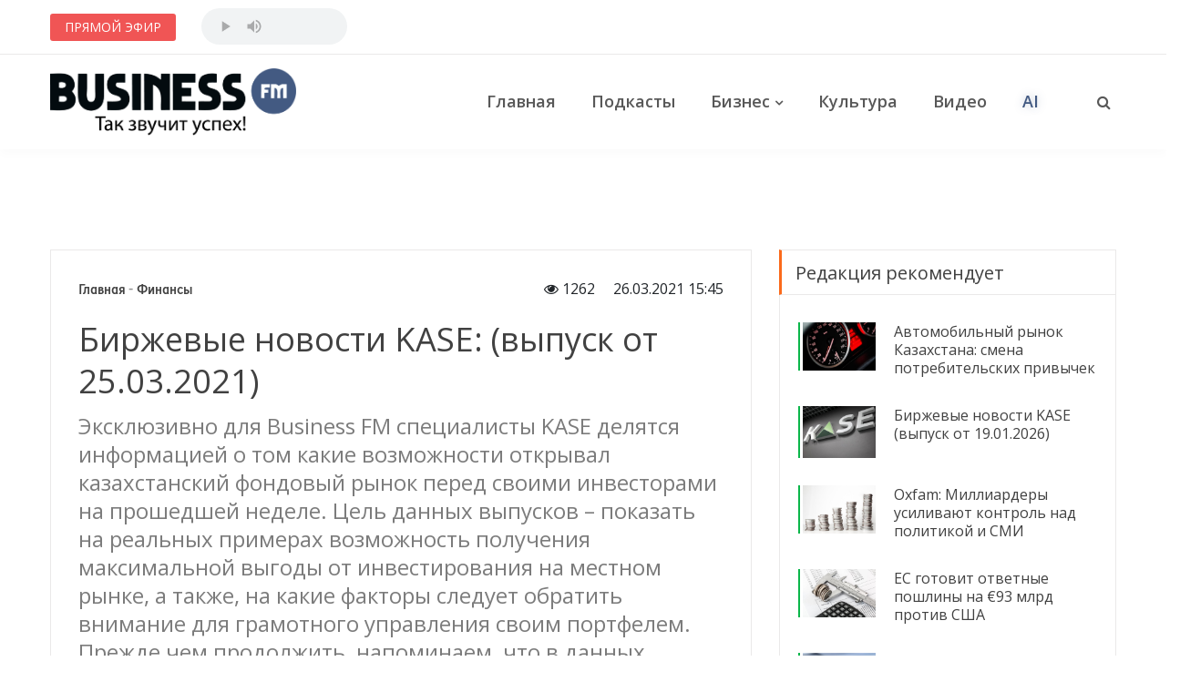

--- FILE ---
content_type: text/html; charset=UTF-8
request_url: https://businessfm.kz/business/finance/birzhevye-novosti-kase-vypusk-ot-25032021
body_size: 13774
content:
<!DOCTYPE html>
<html xmlns:fb="http://ogp.me/ns/fb#">
<head prefix="og: http://ogp.me/ns# fb: http://ogp.me/ns/fb# article: http://ogp.me/ns/article#">
    
    <base href="https://businessfm.kz">
    <link rel="shortcut icon" type="image/png" href="/img/favicon.png" />

    <meta http-equiv="Content-Type" content="text/html; charset=utf-8" />
    <meta http-equiv="X-UA-Compatible" content="IE=edge">
    <meta name="viewport" content="width=device-width, initial-scale=1.0">
    <meta property="fb:app_id" content="363562007603739" />
    <meta property="og:locale" content="ru_RU" />
    <meta property="og:publisher" content="https://www.facebook.com/BusinessfmQZ/" />
    
	<meta property="og:type" content="article" />
	<meta property="og:url" content="http://businessfm.kz/business/finance/birzhevye-novosti-kase-vypusk-ot-25032021" />
	<meta property="og:site_name" content="www.businessfm.kz" />
			<meta property="og:image" content="http://businessfm.kz/storage/posts/March2021/KWbn63Q5UjOTlb0Z35s9.jpg" />
		<meta property="og:image:width" content="720" />
	<meta property="og:image:height" content="480" />
	<meta property="og:image:alt" content="Биржевые новости KASE: (выпуск от 25.03.2021)" />
	<meta property="og:title" content="Биржевые новости KASE: (выпуск от 25.03.2021)" />
	<meta property="og:description" content="Эксклюзивно для Business FM специалисты KASE делятся информацией о том какие возможности открывал казахстанский фондовый рынок перед своими инвесторами на прошедшей неделе. Цель данных выпусков – показать на реальных примерах возможность получения максимальной выгоды от инвестирования на местном рынке, а также, на какие факторы следует обратить внимание для грамотного управления своим портфелем. Прежде чем продолжить, напоминаем, что в данных выпусках анализируются исторические тенденции за прошедшую неделю, а не прогнозные рекомендации на будущее инвестирование" />

	<title>Биржевые новости KASE: (выпуск от 25.03.2021) — Business FM Kazakhstan</title>
			<link href="http://businessfm.kz/storage/posts/March2021/KWbn63Q5UjOTlb0Z35s9.jpg" rel="image_src" />
		<meta name="description" content="Эксклюзивно для Business FM специалисты KASE делятся информацией о том какие возможности открывал казахстанский фондовый рынок перед своими инвесторами на прошедшей неделе. Цель данных выпусков – показать на реальных примерах возможность получения максимальной выгоды от инвестирования на местном рынке, а также, на какие факторы следует обратить внимание для грамотного управления своим портфелем. Прежде чем продолжить, напоминаем, что в данных выпусках анализируются исторические тенденции за прошедшую неделю, а не прогнозные рекомендации на будущее инвестирование" />

	<meta property="article:published_time" content="2021-03-26 15:45:14" />


    <!-- Google fonts -->
    <link href="https://fonts.googleapis.com/css?family=Heebo:100,300,400,500,700,800,900" rel="stylesheet">
    <link href="https://fonts.googleapis.com/css?family=Open+Sans:300,300i,400,400i,600,700,800" rel="stylesheet">

    <!-- inject:css -->
    <link rel="stylesheet" href="/assets/bootstrap/css/bootstrap.min.css">
    <link rel="stylesheet" href="/assets/owl.carousel2/owl.carousel.min.css">
    <link rel="stylesheet" href="/assets/owl.carousel2/owl.theme.default.css">
    <link rel="stylesheet" href="/assets/magnific-popup/magnific-popup.css">
    <link rel="stylesheet" href="/assets/custom-icon/style.css">
    <link rel="stylesheet" href="/assets/animate.css">
    <link rel="stylesheet" href="/assets/font-awesome/css/font-awesome.min.css">
    <link rel="stylesheet" href="/css/newstoday.css?1233456778">
    <!-- endinject -->

    <!-- inject:head:js -->
    <script src="/assets/modernizr-2.8.3.min.js"></script>
    <!-- endinject -->

   <!-- Google Tag Manager -->
	<script>(function(w,d,s,l,i){w[l]=w[l]||[];w[l].push({'gtm.start':
	new Date().getTime(),event:'gtm.js'});var f=d.getElementsByTagName(s)[0],
	j=d.createElement(s),dl=l!='dataLayer'?'&l='+l:'';j.async=true;j.src=
	'https://www.googletagmanager.com/gtm.js?id='+i+dl;f.parentNode.insertBefore(j,f);
	})(window,document,'script','dataLayer','GTM-58RWXF8');</script>
	<!-- End Google Tag Manager -->

	<!-- Ad Sense-->
	

</head>
<body>

    <header class="header header--style-one">

        <div class="header__breaking-news d-sm-flex">
            <div class="container">
                <div class="header__breaking-news__inner">
                    <div class="inner__title">
                        <span>ПРЯМОЙ ЭФИР</span>
                    </div>
                    <div class="online">
                        <audio src="https://bfmreg.hostingradio.ru/kz.bfm128.mp3"controls></audio>
                    </div>

                    <div class="inner__carousel js-hot-posts owl-carousel">
                                                           <!-- <div class="inner__carousel__item">
                                    <div class="item__category"><span class="gray">(GMT+6)</span> В 15:00 в эфире : </div>
                                    <div class="item__content">
                                        <span>BONJOUR, KAZAKHSTAN!</span>
                                    </div>--!>
                                </div>
                                                           <!-- <div class="inner__carousel__item">
                                    <div class="item__category"><span class="gray">(GMT+6)</span> В 17:00 в эфире : </div>
                                    <div class="item__content">
                                        <span>BONJOUR, KAZAKHSTAN!</span>
                                    </div>--!>
                                </div>
                                                           <!-- <div class="inner__carousel__item">
                                    <div class="item__category"><span class="gray">(GMT+6)</span> В 21:00 в эфире : </div>
                                    <div class="item__content">
                                        <span>BONJOUR, KAZAKHSTAN!</span>
                                    </div>--!>
                                </div>
                                                    </div>
                    

                </div>
            </div>
        </div> <!--//.header__breaking-news -->

        <div class="main-nav">
            <div class="container">
                <div class="row u-flex--item-center">
                    <div class="col-lg-3 col-6">
                        <div class="site-logo">
                            <a href="/"><img src="/img/logo.png"></a>
                        </div>
                    </div>

                    <div class="col-lg-8 d-none d-lg-block u-padding-r-0">
                        <nav class="header__nav text-right">
                            <ul>
                                <li><a href="/">Главная</a>
                                    <!--<ul class="menu-dropdown">
                                        <li class="active"><a href="home-new-york.html">New York</a></li>
                                        <li><a href="home-vancouver.html">Vancouver</a></li>
                                        <li><a href="home-tokyo.html">Tokyo</a></li>
                                    </ul>-->
                                </li>
                                <li><a href="/podcasts">Подкасты</a></li>
                                <li class="menu-item-has-mega-menu has-mega-menu parent__megaMenu pos-left"><a href="/business">Бизнес</a>
                                    <div class="mega-menu">
                                        <!-- Nav tabs -->
                                        <ul class="mega-menu__nav">
                                            <li><a href="/business/finance">Финансы</a></li>
                                            <li><a href="/business/economy">Экономика</a></li>
                                            <li><a href="/business/law">Право</a></li>
                                        </ul>

                                        <!-- Tab panes -->
                                        <div class="megam-menu__content">
                                            <div class="megam-menu__content__inner">
                                                
                                                <article  class="post-item">
                                                    <div class="post-item__inner">
                                                        <figure>
                                                            <a href="/business/oxfam-milliardery-usilivayut-kontrol-nad-politikoj-i-smi"><img src="/storage/posts/January2026/jpVWkiaT38n1K1MujeLi.jpg" alt="Oxfam: Миллиардеры усиливают контроль над политикой и СМИ"></a>
                                                        </figure>
                                                        <div class="post-content">
                                                            <h6 class="post-title">
                                                                <a href="/business/oxfam-milliardery-usilivayut-kontrol-nad-politikoj-i-smi">Oxfam: Миллиардеры усиливают контроль над политикой и СМИ</a></h6>
                                                            <div class="post-meta">
                                                                <time datetime="2026-01-19 12:25:17" title="Время на чтение публикации"><i class="fa fa-circle-o-notch"></i>1.4 мин.</time>
                                                            </div>

                                                        </div>
                                                    </div>
                                                </article>
                                                                                            <article  class="post-item">
                                                    <div class="post-item__inner">
                                                        <figure>
                                                            <a href="/business/stoimost-rabochej-sily-v-kazahstane-rastyot-bystree-chem-proizvoditelnost-truda"><img src="/storage/posts/December2025/CYM4be75cpzAYV2UP3K7.jpg" alt="Стоимость рабочей силы в Казахстане растёт быстрее, чем производительность труда"></a>
                                                        </figure>
                                                        <div class="post-content">
                                                            <h6 class="post-title">
                                                                <a href="/business/stoimost-rabochej-sily-v-kazahstane-rastyot-bystree-chem-proizvoditelnost-truda">Стоимость рабочей силы в Казахстане растёт быстрее, чем производительность труда</a></h6>
                                                            <div class="post-meta">
                                                                <time datetime="2025-12-24 08:05:42" title="Время на чтение публикации"><i class="fa fa-circle-o-notch"></i>4.6 мин.</time>
                                                            </div>

                                                        </div>
                                                    </div>
                                                </article>
                                                                                            <article  class="post-item">
                                                    <div class="post-item__inner">
                                                        <figure>
                                                            <a href="/business/cci-kazakhstan-pobeditel-prezidentskoj-premii-paryz-2025-v-nominacii-luchshij-socialnyj-proekt-goda"><img src="/storage/posts/December2025/Lm1wDS1dRdPjVSplub8F.jpg" alt="CCI Kazakhstan – победитель президентской премии «Парыз 2025» в номинации «Лучший социальный проект года»"></a>
                                                        </figure>
                                                        <div class="post-content">
                                                            <h6 class="post-title">
                                                                <a href="/business/cci-kazakhstan-pobeditel-prezidentskoj-premii-paryz-2025-v-nominacii-luchshij-socialnyj-proekt-goda">CCI Kazakhstan – победитель президентской премии «Парыз 2025» в номинации «Лучший социальный проект года»</a></h6>
                                                            <div class="post-meta">
                                                                <time datetime="2025-12-10 11:28:45" title="Время на чтение публикации"><i class="fa fa-circle-o-notch"></i>3.2 мин.</time>
                                                            </div>

                                                        </div>
                                                    </div>
                                                </article>
                                            

                                            </div>
                                        </div>

                                    </div> <!--//Mega Menu end -->


                                </li>
                                <li><a href="/culture">Культура</a>
                                </li>
                                <li><a href="/video">Видео</a></li>
                                <li><a href="/ai-apps" class="text-header-nav-ai" style="color:#435a82;text-shadow: 0 0 10px #435a8257;">AI</a></li>

                            </ul>
                        </nav>
                    </div>

                    <div class="col-lg-1 col-6">
                        <div class="header__search has-menubar text-right">
                            <button id="JS-openButton" class="header__menubar d-lg-none d-xl-none"><i class="ico-bar"></i></button>
                            <button class="header__search__btn JS-search-trigger d-none d-lg-inline-block"><i class="fa fa-search"></i></button>
                            <!--header search area -->
                            <div class="header__search__form">
                                <div class="header__search__inner">
                                    <button class="close-btn JS-form-close"><i class="ico-close"></i></button>
                                    <form method="GET" action="https://businessfm.kz/search" accept-charset="UTF-8" class="header__search__form-wrapper">
                                        <button class="search-action"><span class="ico-search"></span></button>
                                        <input class="search-input" placeholder="Введите фразу для поиска" name="q" type="text" value="">
                                    </form>
                                </div>
                            </div><!--//header search end-->
                        </div>
                    </div>
                </div>
            </div>
        </div>

    </header>

    <!-- Mobile menu area start -->
    <div class="mobile-menu-area">
        <div class="btn-wrap">
            <button  id="JS-closeButton"><i class="ico-close"></i></button>
        </div>
        <div class="search-form">
            <form method="GET" action="https://businessfm.kz/search" accept-charset="UTF-8" class="header__search__form-wrapper">
                <input placeholder="Введите фразу для поиска" name="q" type="text" value="">
                <button><i class="ico-search"></i></button>
            </form>
        </div>
        <nav class="mobile-menu">
            <ul>
                <li class="active"><a class="no-child" href="/">Главная</a></li>
                </li>
                <li><a class="collapsed has-child"  data-toggle="collapse" href="#cat-col-2" aria-expanded="true">Рубрики</a>
                    <ul aria-expanded="true" id="cat-col-2" class="collapse">
                    	<li><a href="/podcasts">Подкасты</a></li>
                        <li><a href="/business">Бизнес</a></li>
                        <li><a href="/society">Общество</a></li>
                        <li><a href="/culture">Культура</a></li>
                        <li><a href="/opinions">Мнения</a></li>
                        <li><a href="/video">Видео</a></li>
                        <li><a href="/ai-apps" class="text-header-nav-ai">AI</a></li>

                    </ul>
                </li>
                <li><a class="collapsed has-child"  data-toggle="collapse" href="#cat-col-3" aria-expanded="true">О проекте</a>
                    <ul aria-expanded="true" id="cat-col-3" class="collapse">
                        <li><a href="/pages/editorial">Редакция</a></li>
                        <li><a href="/pages/advertising">Реклама на сайте</a></li>
                        <li><a href="/pages/agreement">Правила</a></li>
                        <li><a href="/pages/contacts">Контакты</a></li>
                    </ul>
                </li>

            </ul>
        </nav>
        <div class="social-links">
            <ul>
                <li><a href="https://www.facebook.com/BusinessfmQZ/" target="_blank"><span class="ion-social-facebook"></span></a></li>
                <li><a href="https://www.instagram.com/businessfm.kz/"><span class="ion-social-instagram" target="_blank"></span></a></li>
                <li><a href="https://www.youtube.com/channel/UCxZ5V4pIZ1_nnDL-0FqQ9qg?view_as=subscriber"><span class="ion-social-youtube" target="_blank"></span></a></li>
                <li><a href="https://t.me/businessfmKZ"><span class="ion-social-telegram" target="_blank"></span></a></li>
            </ul>
        </div>
    </div><!--// Mobile menu area end -->

    <div class="section">
        <div class="container">
            <!-- TradingView Widget BEGIN -->
            <div class="tradingview-widget-container" style="max-height: 50px !important;">
              <div class="tradingview-widget-container__widget"></div>
              <div class="tradingview-widget-copyright"></div>
              <script type="text/javascript" src="https://s3.tradingview.com/external-embedding/embed-widget-ticker-tape.js" async>
              {
              "symbols": [
                {
                  "title": "S&P 500",
                  "proName": "OANDA:SPX500USD"
                },
                {
                  "title": "NASDAQ 100",
                  "proName": "OANDA:NAS100USD"
                },
                {
                  "title": "EUR/USD",
                  "proName": "FX_IDC:EURUSD"
                },
                {
                  "title": "BTC/USD",
                  "proName": "BITSTAMP:BTCUSD"
                },
                {
                  "title": "ETH/USD",
                  "proName": "BITSTAMP:ETHUSD"
                }
              ],
              "colorTheme": "light",
              "isTransparent": false,
              "largeChartUrl": "https://businessfm.kz/pages/stock-market",
              "displayMode": "adaptive",
              "locale": "ru"
            }
              </script>
            </div>
            <!-- TradingView Widget END -->
        </div>
    </div>

 <!--//  <div class="banner-item u-padding-tb-25" style="clear:both;">     
        <div class="container u-flex u-flex--content-center">
            <div class="banner-item__inner">
		<a href="https://kz.kinza360.com" target="_blank"><img src="/img/banners/BFM15.png"></a>
            </div>
        </div>
    </div> -->
<!--//.banner-item -->

    			
	<section class="has-sidebar u-padding-tb-60">
        <div class="container">
            <div class="row" data-sticky_parent>
                <div class="col-lg-8 content-wrapper">
                    <div data-sticky_column>
                        <div class="m-post-content m-post-content--nyc">
                            <div class="post-top">
                                <div class="breadcrumbs u-margin-b-10">
                                    <span>
                                      <a href="/">Главная</a>
                                    </span>
                                    <span class="separetor">-</span>
                                    <span><a href="/business/finance">Финансы</a></span>
                                    <div class="float-right">
                                        <i class="fa fa-eye"></i> 1262
                                        <time datetime="2021-03-26 15:45:14">26.03.2021 15:45</time>    
                                    </div>
                                </div>
                                <h1 class="post-title">Биржевые новости KASE: (выпуск от 25.03.2021)</h1>
                            </div>

                            <div class="entry-content">
                                <h3 class="post-excerpt">Эксклюзивно для Business FM специалисты KASE делятся информацией о том какие возможности открывал казахстанский фондовый рынок перед своими инвесторами на прошедшей неделе. Цель данных выпусков – показать на реальных примерах возможность получения максимальной выгоды от инвестирования на местном рынке, а также, на какие факторы следует обратить внимание для грамотного управления своим портфелем. Прежде чем продолжить, напоминаем, что в данных выпусках анализируются исторические тенденции за прошедшую неделю, а не прогнозные рекомендации на будущее инвестирование</h3>
                                                                <figure class="image"><img src="https://businessfm.kz/storage/posts/March2021/2cTrPLWkEI2D2rrc86Da.jpg" alt="" width="720" />
<figcaption>Фото: Pexels</figcaption>
</figure>
<p>На прошедшей неделе во вторник Индекс KASE обновил исторический максимум, преодолев отметку в три&nbsp;тысячи базисных пунктов. Закрепившись на этой высоте, индекс продолжил рост на протяжении всей недели и закрыл торги пятницы на уровне 3&nbsp;092 пункта. Основным драйвером положительной динамики выступила публикация итогов деятельности за 2020 год почти всех компаний представительского списка индекса. Опубликованные данные показали, что восстановление их экономической деятельности проходило по оптимистичному сценарию.</p>
<p>Лидером роста стала компания АО "Национальная атомная компания "Казатомпром", акции которой за неделю прибавили в цене 10,3&nbsp;%, при этом бо́льшая часть роста пришлась на пятницу, когда цена выросла на 7,3&nbsp;%, в моменте следуя за ростом цены на уран. В начале недели компания подтвердила опубликованные предварительные операционные результаты за прошлый год, согласно которым чистая прибыль Казатомпрома в отчетном периоде выросла на 3,5&nbsp;% за счет увеличения объемов реализации урана.</p>
<p>Второе место по темпам роста занимает АО "КазТрансОйл". С начала марта его акции прибавили в цене 10,2&nbsp;%. Драйвером роста стало подтверждение опубликованных на прошлой неделе предварительных операционных результатов прошедшего года. Между тем, в противовес сильным данным КазТрансОйл, чистая прибыль ее материнской компании <strong>&ndash; </strong>АО "Национальная компания "КазМунайГаз"<strong> &ndash;</strong> за прошлый год снизилась более чем в 6 раз на фоне снижения объемов поставок и падения цены на нефть.</p>
<p>На фоне позитива отчета за 2020 год цены акций АО "Народный сберегательный банк Казахстана" за прошедшую неделю выросли на 7&nbsp;%, почти полностью восстановившись после резкого падения в марте 2020 года. Сейчас они торгуются около 151 тенге за штуку.</p>
<p>Вторую неделю подряд продолжают тренд на восстановление акции АО "Банк ЦентрКредит", цена которых за последний месяц выросла с 207 до 225 тенге. На прошлой неделе поддержку тренду оказала новость о выплате дивидендов по привилегированным акциям.</p>
<p>В секторе облигаций на этой неделе был зарегистрирован выпуск двухлетних ценных бумаг ТОО&nbsp;"Микрофинансовая организация аФинанс" на сумму 750 млн тенге со ставкой купона 20% годовых. Это четвертая микрофинансовая организация, выпускающая облигации на площадке KASE. Напомним, 1 января 2020 года МФО разрешили привлекать финансирование посредством выпуска облигаций. В прошлом месяце на рынок вышли микрофинансовые организации ТОО&nbsp;"Микрофинансовая организация "R-Finance" и ТОО "Микрофинансовая организация "Кредит Time" с бондами сроком обращения два и три года и доходностью 20&nbsp;% годовых, в августе прошлого года ТОО "Микрофинансовая организация ОнлайнКазФинанс" разместила свои двухлетние обязательства под 19&nbsp;% годовых.</p>
<p>KASE с прошлой недели предлагает возможность купить облигации АО "Национальная компания "Продовольственная контрактная корпорация", выпущенные по российскому законодательству. Напомним, в прошлом месяце компания разместила ценные бумаги на 7 млрд рублей сроком на 5 лет одновременно на площадках Московской биржи (MOEX) и Казахстанской фондовой биржи (KASE) с целевым назначением на закуп зерна. Материнская компания Продовольственной контрактной корпорации &ndash; АО&nbsp;"Национальный управляющий холдинг "КазАгро" &ndash; на прошлой неделе отчитался о годовом доходе на сумму 8,6 млрд тенге.</p>
<p>Большой инвестиционный потенциал предоставляет сектор паевых инвестиций: паи фонда еврооблигаций АО "Сентрас Секьюритиз" в прошлом году показали рост в 40&nbsp;%. Помимо роста цены, некоторые паи, торгующиеся на KASE, предлагают и дивидендный доход. К примеру, АО&nbsp;"BCC Invest" - дочерняя организация АО "Банк ЦентрКредит" на прошлой неделе выплатило дивиденды держателям своих паев "Центр Кредит - разумный баланс".</p>
<p>Как видно, рынок Казахстанской фондовой биржи демонстрирует разнообразие инвестиционных возможностей как по географии, так и по видам финансовых инструментов. Надеемся, вам понравилось погружение в мир "биржевых новостей", желаем всем грамотных инвестиций. Торгуйте вместе с KASE.</p>
                                
                            </div>

                            <a class="social-follow social__facebook" href="https://www.facebook.com/BusinessfmQZ/" target="_blank"><i class="fa fa-facebook-square" aria-hidden="true"></i>Хотите всегда быть в курсе самых интересных событий в стране и мире?<br>Подписывайтесь на нашу страницу в <strong>Facebook</strong></a>
                            <div class="post-share-alt u-margin-t-40">
                                <h6>Поделиться публикацией :</h6>
                                <div class="share-links social--color">
                                    <span class="social__facebook social-button" data-id="7734" onclick="fb_share();"><i class="fa fa-facebook" aria-hidden="true"></i><span class="fb-shares-count"> 0 </span></span>
                                    <span class="social__vk social-button" data-id="7734" onclick="vk_share();"><i class="fa fa-vk" aria-hidden="true"></i><span class="vk-shares-count"> 0 </span></span>
                                    <span class="social__twitter social-button" data-id="7734" onclick="tw_share();"><i class="fa fa-twitter" aria-hidden="true"></i><span class="tw-shares-count">&nbsp;</span></span>
                                </div>
                            </div>
                        </div>

                        
                        <div class="posts-box has-cat cat-local u-margin-t-40">
                            <div class="posts-box__top has-ajax-load">
                                <h4 class="posts-box__top__title">Популярно в соцсетях</h4>
                            </div>


                            <div class="posts-list has-post-in-left">

                                                                                                            <article class="post-item">
                                            <figure>
                                                <a href="/culture/dimash-davletyarov-valeriya-i-prigozhin-kak-chellendzh-so-stihami-abaya-shagaet-po-miru?utm_source=businessfm&utm_medium=most_shared"><img src="/storage/posts/July2019/D2yEAunBeAr9iEsILr3i.jpg" alt="Димаш, Давлетьяров, Валерия и Пригожин - как челлендж со стихами Абая шагает по миру"></a>
                                            </figure>
                                            <div class="post-content">
                                                <h4 class="post-title"><a href="/culture/dimash-davletyarov-valeriya-i-prigozhin-kak-chellendzh-so-stihami-abaya-shagaet-po-miru?utm_source=businessfm&utm_medium=most_shared">Димаш, Давлетьяров, Валерия и Пригожин - как челлендж со стихами Абая шагает по миру</a></h4>
                                                <div class="post-meta">
                                                    <time datetime="2019-07-13 10:37:44"></time>
                                                </div>
                                            </div>
                                        </article>
                                                                                                                                                <article class="post-item">
                                            <figure>
                                                <a href="/video/kak-proshla-akciya-tazaqazaqstan-s-uchastiem-bakytzhana-sagintaeva-na-kok-zhajlyau?utm_source=businessfm&utm_medium=most_shared"><img src="/storage/posts/July2019/DKgpMAclAXY72yqOzOmA.jpg" alt="Как прошла акция #TazaQazaqstan с участием Бакытжана Сагинтаева на Кок-Жайляу"></a>
                                            </figure>
                                            <div class="post-content">
                                                <h4 class="post-title"><a href="/video/kak-proshla-akciya-tazaqazaqstan-s-uchastiem-bakytzhana-sagintaeva-na-kok-zhajlyau?utm_source=businessfm&utm_medium=most_shared">Как прошла акция #TazaQazaqstan с участием Бакытжана Сагинтаева на Кок-Жайляу</a></h4>
                                                <div class="post-meta">
                                                    <time datetime="2019-07-28 17:32:42"></time>
                                                </div>
                                            </div>
                                        </article>
                                                                                                                                                <article class="post-item">
                                            <figure>
                                                <a href="/culture/spel-kak-bog-erzhan-maksim-zanyal-vtoroe-mesto-na-detskom-evrovidenii?utm_source=businessfm&utm_medium=most_shared"><img src="/storage/posts/November2019/YchyvkqRGpNY0bcwf1Yt.jpg" alt="Спел, как бог. Ержан Максим занял второе место на «Детском Евровидении»"></a>
                                            </figure>
                                            <div class="post-content">
                                                <h4 class="post-title"><a href="/culture/spel-kak-bog-erzhan-maksim-zanyal-vtoroe-mesto-na-detskom-evrovidenii?utm_source=businessfm&utm_medium=most_shared">Спел, как бог. Ержан Максим занял второе место на «Детском Евровидении»</a></h4>
                                                <div class="post-meta">
                                                    <time datetime="2019-11-25 13:53:45"></time>
                                                </div>
                                            </div>
                                        </article>
                                                                                                                                                <article class="post-item">
                                            <figure>
                                                <a href="/society/coronavirus/grigorij-marchenko-shveciya-i-belarus-provodyat-eksperiment-po-estestvennoj-immunizacii-naseleniya-my-dolzhny-skazat-im-spasibo?utm_source=businessfm&utm_medium=most_shared"><img src="/storage/posts/April2020/u3Y84WaHCMgQB2d3YcQP.jpg" alt="Григорий Марченко: Швеция и Беларусь проводят эксперимент по естественной иммунизации населения. Мы должны сказать им спасибо"></a>
                                            </figure>
                                            <div class="post-content">
                                                <h4 class="post-title"><a href="/society/coronavirus/grigorij-marchenko-shveciya-i-belarus-provodyat-eksperiment-po-estestvennoj-immunizacii-naseleniya-my-dolzhny-skazat-im-spasibo?utm_source=businessfm&utm_medium=most_shared">Григорий Марченко: Швеция и Беларусь проводят эксперимент по естественной иммунизации населения. Мы должны сказать им спасибо</a></h4>
                                                <div class="post-meta">
                                                    <time datetime="2020-04-26 01:37:02"></time>
                                                </div>
                                            </div>
                                        </article>
                                                                    
                            </div>

                        </div> <!--//.posts-box  -->

                    </div>
                </div>

                <div class="col-lg-4 sidebar sidebar--right u-md-down-margin-t-40">

                    <!--// <div class="banner-item widget">
                    	<div class="u-flex u-flex--content-center">
                            <div class="banner-item__inner">
                                <a href="https://kz.kinza360.com" target="_blank"><img src="/img/banners/1080x1920-1.png"></a>
                            </div>
                        </div>
                    </div> -->

                    <div class="side-bar__inner" data-sticky_column>
                        <div class="widget widget--border-box cat-trending single-cat">
                            <div class="widget__title has-ajax-load">
                                <h4>Редакция рекомендует</h4>
                            </div>
                            <ul class="posts-wrap">

                                                                    <li class="cat-sports">
                                        <figure>
                                            <a href="/podcasts/business-morning/avtomobilnyj-rynok-kazahstana-smena-potrebitelskih-privychek"><img src="/storage/posts/January2026/6W0cH8k00rDso6ZKWjlA.jpg" alt="Автомобильный рынок Казахстана: смена потребительских привычек"></a>
                                        </figure>
                                        <div class="post-content">
                                            <h6 class="post-title">
                                                <a href="/podcasts/business-morning/avtomobilnyj-rynok-kazahstana-smena-potrebitelskih-privychek">Автомобильный рынок Казахстана: смена потребительских привычек</a>
                                            </h6>
                                            <div class="post-meta">
                                                <time datetime="2026-01-20 18:05:15"></time>
                                            </div>
                                        </div>
                                    </li>
                                                                    <li class="cat-sports">
                                        <figure>
                                            <a href="/business/finance/birzhevye-novosti-kase-vypusk-ot-19012026"><img src="/storage/posts/January2026/3rBoGekl9HExgG9I3ZfP.JPG" alt="Биржевые новости KASE (выпуск от 19.01.2026)"></a>
                                        </figure>
                                        <div class="post-content">
                                            <h6 class="post-title">
                                                <a href="/business/finance/birzhevye-novosti-kase-vypusk-ot-19012026">Биржевые новости KASE (выпуск от 19.01.2026)</a>
                                            </h6>
                                            <div class="post-meta">
                                                <time datetime="2026-01-19 13:15:59"></time>
                                            </div>
                                        </div>
                                    </li>
                                                                    <li class="cat-sports">
                                        <figure>
                                            <a href="/business/oxfam-milliardery-usilivayut-kontrol-nad-politikoj-i-smi"><img src="/storage/posts/January2026/jpVWkiaT38n1K1MujeLi.jpg" alt="Oxfam: Миллиардеры усиливают контроль над политикой и СМИ"></a>
                                        </figure>
                                        <div class="post-content">
                                            <h6 class="post-title">
                                                <a href="/business/oxfam-milliardery-usilivayut-kontrol-nad-politikoj-i-smi">Oxfam: Миллиардеры усиливают контроль над политикой и СМИ</a>
                                            </h6>
                                            <div class="post-meta">
                                                <time datetime="2026-01-19 12:25:17"></time>
                                            </div>
                                        </div>
                                    </li>
                                                                    <li class="cat-sports">
                                        <figure>
                                            <a href="/business/economy/es-gotovit-otvetnye-poshliny-na-euro93-mlrd-protiv-ssha"><img src="/storage/posts/January2026/qIcc3QLmJl8E6KYj93GA.JPG" alt="ЕС готовит ответные пошлины на €93 млрд против США"></a>
                                        </figure>
                                        <div class="post-content">
                                            <h6 class="post-title">
                                                <a href="/business/economy/es-gotovit-otvetnye-poshliny-na-euro93-mlrd-protiv-ssha">ЕС готовит ответные пошлины на €93 млрд против США</a>
                                            </h6>
                                            <div class="post-meta">
                                                <time datetime="2026-01-19 11:05:18"></time>
                                            </div>
                                        </div>
                                    </li>
                                                                    <li class="cat-sports">
                                        <figure>
                                            <a href="/podcasts/business-morning/space-detox-kak-nanotehnologii-fullerenov-vyhodyat-na-rynok-zdorovya-i-dolgoletiya"><img src="/storage/posts/January2026/Nj2Xrf5nGMlzXX4tj5qA.jpg" alt="Space Detox: как нанотехнологии фуллеренов выходят на рынок здоровья и долголетия"></a>
                                        </figure>
                                        <div class="post-content">
                                            <h6 class="post-title">
                                                <a href="/podcasts/business-morning/space-detox-kak-nanotehnologii-fullerenov-vyhodyat-na-rynok-zdorovya-i-dolgoletiya">Space Detox: как нанотехнологии фуллеренов выходят на рынок здоровья и долголетия</a>
                                            </h6>
                                            <div class="post-meta">
                                                <time datetime="2026-01-13 17:59:56"></time>
                                            </div>
                                        </div>
                                    </li>
                                
                            </ul>
                        </div>

                        <div class="banner-item widget">
                        	<div class="u-flex u-flex--content-center">
	                            <!--<div class="banner-item__inner">
	                                <a href="https://zatolux.com/" target="_blank"><img src="/img/banners/BannerB.jpg"></a>
	                            </div>-->
	                        </div>
                        <!--<div class="u-flex u-flex--content-center">
                            <div class="banner-item__inner">
                                <a href="http://jet-airlines.kz/" target="_blank"><img src="/img/banners/BannerC.jpg"></a>
                            </div>
                        </div>-->
                    </div>

                        <div class="widget widget--border-box opinion">
                            <div class="widget__title has-ajax-load">
                                <h4>Мнения</h4>
                            </div>
                            <ul class="o-lists">

                                                                    <li>
                                        <div class="num"></div>
                                        <div class="post-content">
                                            <h6 class="post-title">
                                                <a href="/opinions/business-fm-talks-s-askarom-bilisbekovym-kazahstanskij-venchur">«Business FM Talks с Аскаром Билисбековым»: Казахстанский венчур</a>
                                            </h6>
                                            <div class="post-meta">
                                                <time datetime="2025-08-06 13:57:45"></time>
                                            </div>
                                        </div>
                                    </li>
                                                                    <li>
                                        <div class="num"></div>
                                        <div class="post-content">
                                            <h6 class="post-title">
                                                <a href="/opinions/opyt-ispolzovaniya-honor-400-vpechatleniya-ot-smartfona-s-rasshirennymi-ii-funkciyami">Опыт использования Honor 400: Впечатления от смартфона с расширенными ИИ-функциями</a>
                                            </h6>
                                            <div class="post-meta">
                                                <time datetime="2025-06-27 19:30:03"></time>
                                            </div>
                                        </div>
                                    </li>
                                                                    <li>
                                        <div class="num"></div>
                                        <div class="post-content">
                                            <h6 class="post-title">
                                                <a href="/opinions/deputat-senata-andrej-lukin-predlozhil-kazahstanu-sozdat-sobstvennuyu-raketu">Депутат сената Андрей Лукин предложил Казахстану создать собственную ракету</a>
                                            </h6>
                                            <div class="post-meta">
                                                <time datetime="2025-05-28 07:55:59"></time>
                                            </div>
                                        </div>
                                    </li>
                                                                    <li>
                                        <div class="num"></div>
                                        <div class="post-content">
                                            <h6 class="post-title">
                                                <a href="/opinions/deputaty-predlozhili-prinyat-zakon-ob-inoagentah">Депутаты предложили принять закон об иноагентах</a>
                                            </h6>
                                            <div class="post-meta">
                                                <time datetime="2025-02-13 11:07:00"></time>
                                            </div>
                                        </div>
                                    </li>
                                                                    <li>
                                        <div class="num"></div>
                                        <div class="post-content">
                                            <h6 class="post-title">
                                                <a href="/opinions/jusan-dal-oficialnyj-otvet-na-pretenzii-lilii-rah">Jusan дал официальный ответ на претензии Лилии Рах</a>
                                            </h6>
                                            <div class="post-meta">
                                                <time datetime="2024-06-03 08:19:32"></time>
                                            </div>
                                        </div>
                                    </li>
                                
                            </ul>
                        </div>

                        
                        <div class="widget widget--border-box social-grid">
                            <div class="widget__title">
                                <h4>Мы в соцсетях</h4>
                            </div>
                            <div class="list-wrap">
                                <ul class="media-lists social--color">

                                    <li>
                                        <a class="social__facebook" href="https://www.facebook.com/BusinessfmQZ/" target="_blank">
                                            <div class="media__inner">
                                                <i class="fa fa-facebook"></i>
                                                <span>1.5K</span>
                                            </div>
                                        </a>
                                    </li>
                                    <li>
                                        <a class="social__instagram media__inner" href="https://www.instagram.com/businessfm.kz/" target="_blank">
                                            <div class="media__inner">
                                                <i class="fa fa-instagram"></i>
                                                <span>38,7K</span>
                                            </div>
                                        </a>
                                    </li>
                                    <li>
                                        <a class="social__youtube media__inner" href="https://www.youtube.com/channel/UCxZ5V4pIZ1_nnDL-0FqQ9qg?view_as=subscriber" target="_blank">
                                            <div class="media__inner">
                                                <i class="fa fa-youtube"></i>
                                                <span>2.0K</span>
                                            </div>
                                        </a>
                                    </li>
                                    <li>
                                        <a class="social__telegram media__inner" href="https://t.me/businessfmKZ" target="_blank">
                                            <div class="media__inner">
                                                <i class="fa fa-telegram"></i>
                                                <span><1K</span>
                                            </div>
                                        </a>
                                    </li>
                                </ul>
                            </div>
                        </div>
                    </div>
                </div>
                
            </div>
        </div>
    </section>

    <div class="spelling-form">
        <h3>Орфографическая ошибка в тексте:</h3>
        <p class="err-message"></p>
        <form method="POST" action="https://businessfm.kz/business/finance/birzhevye-novosti-kase-vypusk-ot-25032021" accept-charset="UTF-8"><input name="_token" type="hidden" value="tocXqSSWvS4ZX0sv2mOBHyw0isbOGfaS1HjcS7Jb">

            <label for="comment">Хотите оставить комментарий к ошибке для автора?</label>
            <input id="comment" placeholder="Комментарий для автора (необязательно)" name="comment" type="text" value="">

            <div class="text-right">
                <span class="cancel-button" id="hide-spelling-form">Отмена</span>
                <span class="submit-button" id="send-spelling-form" style="margin-right: 0;">Отправить</span>
            </div>

        </form>
    </div>


   <!--// <div class="banner-item u-padding-tb-40" style="background: #EEEEEE; margin: 40px 0;">
        <div class="container u-flex u-flex--content-center">
            <div class="banner-item__inner">
                <a href="https://kz.kinza360.com" target="_blank"><img src="/img/banners/kinza620.png"></a>
            </div>
        </div>
    </div>-->

<!--//.banner-item -->

    <section class="has-sidebar u-padding-b-80">
        <div class="container">
            <div class="row" data-sticky_parent>
                <div class="col-lg-8 content-wrapper">
                    <div>
                        <div class="posts-box has-cat cat-sports has-load-more">
                            <div class="posts-box__top">
                                <h4 class="posts-box__top__title">Новости партнёров</h4>
                            </div>

                            <div class="dual-col-posts">

                                <div class="posts-list has-big-in-top">

                                    <!-- Виджет новостей -->
				
				<div id="newsWidget">Загрузка новостей...</div>
				<script src="https://news1.kz/widget.js" async></script>

                                </div>
                            </div>
                        </div>

                    </div>
                </div>

                <div class="col-lg-4 side-bar sidebar--right u-md-down-margin-t-40">
                    <div class="side-bar__inner" data-sticky_column>

                        <!--<div class="widget widget--border-box newsletter-one">
                            <div class="widget__title">
                                <h4>Рассылка</h4>
                            </div>
                            <div class="newsletter-box">
                                <h5>Подпишитесь на нашу рассылку</h5>
                                <p>Чтобы быть в курсе последних новостей казахстанского бизнеса</p>
                                <form action="#">
                                    <input type="email" placeholder="Введите ваш email">
                                    <button><i class="ico-arrow-r"></i></button>
                                </form>
                            </div>
                        </div>-->


                        <!--<div class="widget widget--border-box peoples-poll">
                            <div class="widget__title has-ajax-load">
                                <h4>Опрос Voxball</h4>
                            </div>
                            <div class="voxball-frame"><script src="https://voxball.com/voxball-widget.js"></script><iframe name="voxball-frame-w-7625" id="voxball-frame-w-7625" frameborder="0" width="100%" src="https://voxball.com/widget/7625" scrolling="no"></iframe></div>
                        </div>-->

                    </div>
                </div>
            </div>
        </div>
    </section>

    <!--<section class="full-width call-to-action u-padding-tb-60">
        <div class="container">
            <div class="row u-flex--item-center">
                <div class="col-xl-6 u-lg-down-margin-b-30">
                    <div class="content-h">
                        <h2>Установите приложение Бизнес FM</h2>
                        <h4>Бесплатно для iOS и Android</h4>
                    </div>
                </div>
                <div class="col-xl-6">
                    <ul class="app-list">
                        <li class="ios">
                            <a href="https://itunes.apple.com/kz/app/business-fm/id1462087955?mt=8">
                                <div class="icon">
                                    <img src="/img/icon/apple.png" alt="">
                                </div>
                                <div class="text">
                                    <p>Доступно в</p>
                                    <h3>App Store</h3>
                                </div>
                            </a>
                        </li>
                        <li class="md">
                            <a href="https://play.google.com/store/apps/details?id=com.businessfm">
                                <div class="icon">
                                    <img src="/img/icon/play-store.png" alt="">
                                </div>
                                <div class="text">
                                    <p>Доступно в</p>
                                    <h3>Google Play</h3>
                                </div>
                            </a>
                        </li>
                    </ul>
                </div>
            </div>
        </div>
    </section>-->

    <footer class="footer">
        <div class="footer__widgets style-1">
            <div class="container">
                <div class="row">
                    <div class="col-lg-3 col-md-6 col-dev u-md-down-margin-b-40">
                        <div class="widget social">
                            <div class="logo">
                                <a href="/"><img src="/img/logo-white.png" alt=""></a>
                            </div>
                            <ul class="social--circle social--color">
                                <li><a class="social__facebook" href="https://www.facebook.com/BusinessfmQZ/" target="_blank"><i class="fa fa-facebook"></i></a></li>
                                <li><a class="social__instagram" href="https://www.instagram.com/businessfm.kz/" target="_blank"><i class="fa fa-instagram"></i></a></li>
                                <li><a class="social__youtube" href="https://www.youtube.com/channel/UCxZ5V4pIZ1_nnDL-0FqQ9qg?view_as=subscriber" target="_blank"><i class="fa fa-youtube"></i></a></li>
                                <li><a class="social__telegram" href="https://t.me/businessfmKZ" target="_blank"><i class="fa fa-telegram"></i></a></li>
                            </ul>
                        </div>
                        <div class="radiowave">
                            <h3>Слушайте нас:</h3>
                            <ul>
                                <li>Алматы - 89,6 FM</li>
                                <li>Астана - 105,4 FM</li>
                                <li>Шымкент - 107,7 FM</li>
                            </ul>
                        </div>
                    </div>
                    <div class="col-lg-3 col-md-6 col-dev u-md-down-margin-b-40">
                        <div class="widget about">
                             <div class="widget__title">
                                <h4>Контакты</h4>
                                <ul class="a-block">
                                    <li>
                                        <h6>Адрес</h6>
                                        <p><span>​Проспект Назарбаева, 240г,</span>
                                            <span>​10 этаж</span></p>
                                    </li>
                                    <li>
                                        <h6>Телефоны</h6>
                                        <p> <span><a href="tel:77064307548" style="color:#a7aaad"> +7(706) 430 75 48 </a></span></p>
                                    </li>
                                    <li>
                                        <h6>Электронная почта</h6>
                                        <p><span>info@businessfm.kz</span></p>
                                    </li>
                                </ul>
                            </div>

                        </div>
                    </div>

                    <div class="col-lg-3 col-md-6 col-dev u-md-down-margin-b-40">
                        <div class="widget widget_menu">
                            <div class="widget__title">
                                <h4>Меню</h4>
                                <ul>
                                    <li><a href="/">Главная</a></li>
                                    <li><a href="/business">Бизнес</a></li>
                                    <li><a href="/society">Общество</a></li>
                                    <li><a href="/culture">Культура</a></li>
                                    <li><a href="/opinions">Мнения</a></li>
                                    <li><a href="/video">Видео</a></li>
                                    <li><a href="/podcasts">Подкасты</a></li>
                                </ul>
                            </div>

                        </div>
                    </div>

                    <div class="col-lg-3 col-md-6 col-dev u-md-down-margin-b-40">
                        <div class="widget widget_menu">
                            <div class="widget__title">
                                <h4>О сайте</h4>
                                <ul>
                                    <li><a href="/pages/editorial">Редакция</a></li>
                                    <li><a href="/pages/advertising">Реклама на сайте</a></li>
                                    <li><a href="/pages/agreement">Правила использования материалов</a></li>
                                    <li><a href="/pages/contacts">Контакты</a></li>
                                </ul>
                            </div>
                        </div>

                        <ul class="counters">
	<li>
		<!-- Yandex.Metrika counter -->
		<script type="text/javascript" >
		   (function(m,e,t,r,i,k,a){m[i]=m[i]||function(){(m[i].a=m[i].a||[]).push(arguments)};
		   m[i].l=1*new Date();k=e.createElement(t),a=e.getElementsByTagName(t)[0],k.async=1,k.src=r,a.parentNode.insertBefore(k,a)})
		   (window, document, "script", "https://mc.yandex.ru/metrika/tag.js", "ym");

		   ym(48320795, "init", {
		        clickmap:true,
		        trackLinks:true,
		        accurateTrackBounce:true,
		        webvisor:true
		   });
		</script>
		<noscript><div><img src="https://mc.yandex.ru/watch/48320795" style="position:absolute; left:-9999px;" alt="" /></div></noscript>
		<!-- /Yandex.Metrika counter -->
	</li>
</ul>
                    </div>

                </div>

                <div class="r-dev"></div>

                <div class="footer__copyright u-padding-t-15">
                    <p class="u-font13">© 2026 Business FM Kazakhstan</p>
                    <p class="u-font13">Разработчик: <a href="https://www.facebook.com/dmayzhanov" target="_blank">Дмитрий Майжанов</a></p>
                </div>

            </div>
        </div>
        
    </footer>

    <!-- inject:js -->
    <script src="/assets/jquery/jquery-1.12.0.min.js"></script>
    <script src="/assets/bootstrap/js/popper.min.js"></script>
    <script src="/assets/bootstrap/js/bootstrap.min.js"></script>
    <script src="/assets/owl.carousel2/owl.carousel.min.js"></script>
    <script src="/assets/sticky-kit/jquery.sticky-kit.js"></script>
    <script src="/assets/flexMenu-master/flexmenu.min.js"></script>
    <script src="/assets/magnific-popup/jquery.magnific-popup.min.js"></script>
    <script src="/assets/nicescroll-master/jquery.nicescroll.min.js"></script>
    <script src="/js/newstoday.js?1647523486"></script>
    <!-- endinject -->

        
    <script src="/js/sharer.js"></script>
    <script src="/js/articles.js"></script>
    <script src="/js/spelling.js"></script>

    
</body>
</html>

--- FILE ---
content_type: text/css
request_url: https://businessfm.kz/css/newstoday.css?1233456778
body_size: 17865
content:
@font-face {
    font-family: 'Corals';
    src: url('fonts/Corals.ttf');
}

@font-face {
    font-family: 'CoralsBold';
    src: url('fonts/CoralsBold.ttf');
}

time {
	float: right;
}

.float-right {
    float: right;
}

html,
body {
    height: 100%;
}

ul,
ol {
    margin: 0;
    padding: 0; 

    list-style: outside none none;
}

input:active,
input:focus,
button:active,
button:focus {
    border: 0;
    outline: 0;
}

input:focus,
textarea:focus,
select:focus {
    border: 1px solid #3197d6;
    outline: none;
    -webkit-box-shadow: none;
            box-shadow: none;
}

a {
    -webkit-transition: .4s;
            transition: .4s;

    color: #0a588d;
}
a:hover,
a:focus {
    text-decoration: none;

    color: #0a588d;
}

figure {
    margin: 0;
}

figcaption {
	color: #7C7C7C;
	font-size: 0.8em;
}

img {
    max-width: 100%;
}
.image.align-left {
    float: left;

    margin: 5px 30px 40px 0;
}
.image.align-right {
    float: right;

    margin: 5px 0 40px 30px;
}
.image.align-center {
    display: block;
    clear: both;

    margin-right: auto;
    margin-bottom: 6px; 
    margin-left: auto;
}

.img-block {
    width: 100%;
}

.u-font13 {
    font-size: .8125rem;
}

.u-radius-3 {
    -webkit-border-radius: 3px;
            border-radius: 3px;
}

.u-radius-6 {
    -webkit-border-radius: 6px;
            border-radius: 6px;
}

.u-flex {
    display: -webkit-box;
    display: -webkit-flex;
    display:    -moz-box;
    display: -ms-flexbox;
    display:         flex;
}

.u-flex--wrap {
    -webkit-flex-wrap: wrap;
        -ms-flex-wrap: wrap;
            flex-wrap: wrap;
}

.u-flex--content-center {
    -webkit-box-pack: center;
       -moz-box-pack: center;
    -ms-flex-pack: center;
    -webkit-justify-content: center;
            justify-content: center;
}

.u-flex--content-between {
    -webkit-box-pack: justify;
       -moz-box-pack: justify;
    -ms-flex-pack: justify;
    -webkit-justify-content: space-between;
            justify-content: space-between;
}

.u-flex--item-center {
    -webkit-align-items: center;
            align-items: center; 
    -webkit-box-align: center;
       -moz-box-align: center;
    -ms-flex-align: center;
}

.clear::before {
    display: block;
    clear: both;

    content: "";
}

.clear::after {
    display: block;
    clear: both;

    content: "";
}

section::before {
    display: block;
    clear: both;

    content: "";
}

section::after {
    display: block;
    clear: both;

    content: "";
}

@media (min-width: 1230px) {
    .container {
        width: 1200px;
        max-width: 1200px;
    }
}

.u-relative {
    position: relative;
}

.u-padding-t-10 {
    padding-top: 10px;
}

.u-padding-t-15 {
    padding-top: 15px;
}

.u-padding-t-20 {
    padding-top: 20px;
}

.u-padding-t-30 {
    padding-top: 30px;
}

.u-padding-t-50 {
    padding-top: 50px;
}

.u-padding-t-60 {
    padding-top: 60px;
}

.u-padding-tb-25 {
    padding-top: 25px;
    padding-bottom: 25px;
}

.u-padding-tb-20 {
    padding-top: 20px;
    padding-bottom: 20px;
}

.u-padding-tb-40 {
    padding-top: 40px;
    padding-bottom: 40px;
}

.u-padding-tb-60 {
    padding-top: 60px;
    padding-bottom: 60px;
}

.u-padding-t-80 {
    padding-top: 80px;
}

.u-padding-b-0 {
    padding-bottom: 0 !important;
}

.u-padding-b-80 {
    padding-bottom: 80px;
}

.u-padding-b-40 {
    padding-bottom: 40px;
}

.u-padding-l-40 {
    padding-left: 40px;
}

.u-padding-r-0 {
    padding-right: 0;
}

@media (max-width: 991px) {
    .u-sm-down-padding-l-0 {
        padding-left: 0;
    }
}

.u-margin0 {
    margin: 0;
}

.u-margin-t-0 {
    margin-top: 0;
}

.u-margin-t-5 {
    margin-top: 5px;
}

.u-margin-t-10 {
    margin-top: 10px;
}

.u-margin-t-15 {
    margin-top: 15px;
}

.u-margin-t-20 {
    margin-top: 20px;
}

.u-margin-t-25 {
    margin-top: 25px;
}

.u-margin-t-30 {
    margin-top: 30px;
}

.u-margin-t-35 {
    margin-top: 35px;
}

.u-margin-t-40 {
    margin-top: 40px;
}

.u-margin-t-60 {
    margin-top: 60px;
}

.u-margin-t-80 {
    margin-top: 80px;
}

@media (max-width: 991px) {
    .u-md-down-margin-t-40 {
        margin-top: 40px;
    }
}

@media (max-width: 991px) {
    .u-md-down-margin-b-40 {
        margin-bottom: 40px;
    }
}

@media (max-width: 575px) {
    .u-lst-margin-b-40 {
        margin-bottom: 40px;
    }
    .podcast-excerpt {
        display: none;
    }
    .u-padding-tb-25 {
        padding-top: 0;
        padding-bottom: 20px;
    }
}

@media (max-width: 767px) {
    .u-sm-down-margin-b-40 {
        margin-bottom: 40px;
    }
    .podcast-excerpt {
        display: none;
    }
    .u-padding-tb-25 {
        padding-top: 0;
        padding-bottom: 20px;
    }
}

@media (max-width: 767px) {
    .u-sm-down-margin-b-30 {
        margin-bottom: 30px;
    }
}

@media (max-width: 767px) {
    .u-sm-down-margin-b-15 {
        margin-bottom: 15px;
    }
}

@media (max-width: 991px) {
    .u-md-down-margin-b-30 {
        margin-bottom: 30px;
    }
}

@media (max-width: 1230px) {
    .u-lg-down-margin-b-30 {
        margin-bottom: 30px;
    }
}

.u-margin-b-0 {
    margin-bottom: 0;
}

.u-margin-b-5 {
    margin-bottom: 5px;
}

.u-margin-b-7 {
    margin-bottom: 7px;
}

.u-margin-b-8 {
    margin-bottom: 8px;
}

.u-margin-b-10 {
    margin-bottom: 10px;
}

.u-margin-b-15 {
    margin-bottom: 15px;
}

.u-margin-b-20 {
    margin-bottom: 20px;
}

.u-margin-b-25 {
    margin-bottom: 25px;
}

.u-margin-b-30 {
    margin-bottom: 30px;
}

.u-margin-b-35 {
    margin-bottom: 35px;
}

.u-margin-b-40 {
    margin-bottom: 40px;
}

.u-margin-b-45 {
    margin-bottom: 45px;
}

.u-margin-b-50 {
    margin-bottom: 50px;
}

.u-margin-b-60 {
    margin-bottom: 60px;
}

.u-margin-b-65 {
    margin-bottom: 65px;
}

.u-margin-b-70 {
    margin-bottom: 70px;
}

.u-margin-b-75 {
    margin-bottom: 75px;
}

.u-margin-b-80 {
    margin-bottom: 80px;
}

.u-margin-b-95 {
    margin-bottom: 95px;
}

.u-margin-b-100 {
    margin-bottom: 100px;
}

.u-margin-b-150 {
    margin-bottom: 150px;
}

.n-magrin-b-6 {
    margin-bottom: -6px;
}

.u-margin-l-5 {
    margin-left: 5px;
}

.u-margin-l-10 {
    margin-left: 10px;
}

.u-margin-l-15 {
    margin-left: 15px;
}

.u-margin-r-5 {
    margin-right: 5px;
}

.u-margin-r-10 {
    margin-right: 10px;
}

.u-margin-r-15 {
    margin-right: 15px;
}

.u-margin-r-20 {
    margin-right: 20px;
}

.u-margin-r-30 {
    margin-right: 30px;
}

.n-margin-lr-3 {
    margin-right: -3px; 
    margin-left: -3px;
}

.mfp-wrap,
.mfp-bg {
    z-index: 9999999999999999;
}

.u-gray-bg {
    background: #f6f6f6;
}

.cursor-pointer {
    cursor: pointer;
}

.modal-open {
    overflow: hidden !important;
}

.JS-show-menu {
    padding-right: 17px;
}

.grid-item {
    position: relative;

    overflow: hidden; 
            flex: 0 0 50%;

    padding: 0 3px;

    -webkit-box-flex: 0;
       -moz-box-flex: 0;
    -webkit-flex: 0 0 50%;
        -ms-flex: 0 0 50%;
}
.grid-item:before {
    position: absolute;
    top: 0; 

    width: -webkit-calc(100% - 6px);
    width:         calc(100% - 6px);
    height: 100%;

    content: "";

    background: -webkit-gradient(linear, left top, left bottom, color-stop(50%, transparent), color-stop(50%, #000));
    background: -webkit-linear-gradient(top, transparent 50%, #000);
    background:         linear-gradient(-180deg, transparent 50%, #000);
}
.grid-item figure img {
    width: 100%;
}
.grid-item .thumb-content {
    position: absolute;
    z-index: 99;
    bottom: -30px;

    padding: 0 20px 20px;

    -webkit-transition: .4s;
            transition: .4s;
}
@media (max-width: 991px) {
    .grid-item .thumb-content {
        bottom: 0;
    }
}
.grid-item .thumb-content .post-cat {
    -webkit-transition: .15s;
            transition: .15s;
    -webkit-transform: translateY(20px);
        -ms-transform: translateY(20px);
            transform: translateY(20px);

    opacity: 0;
}
@media (max-width: 991px) {
    .grid-item .thumb-content .post-cat {
        display: none;
    }
}
.grid-item .thumb-content .post-cat ul li a {
    display: inline-block;

    padding: 6px 10px;

    color: #fff;
    -webkit-border-radius: 3px;
            border-radius: 3px;
    background: #0a588d;

    font-size: 1rem;
    line-height: 1;
}
.grid-item .thumb-content .post-title {
    margin-top: 10px; 
    margin-bottom: 0;
}
@media (max-width: 991px) {
    .grid-item .thumb-content .post-title {
        font-size: 1.25rem !important;
    }
}
@media (max-width: 767px) {
    .grid-item .thumb-content .post-title {
        overflow: hidden;

        height: 52px;
    }
    .image.align-left, .image.align-right, .image.align-center {
        float: none;
        margin: 20px auto;
    }
}
.grid-item .thumb-content .post-title a {
    color: #fff;
}
.grid-item .thumb-content .post-title a:hover {
    color: #fff;
}
.grid-item .thumb-content .post-meta {
    -webkit-transition: .3s;
            transition: .3s; 

    opacity: 0;
    color: #fff;
}
@media (max-width: 991px) {
    .grid-item .thumb-content .post-meta {
        opacity: 1;
    }
}
.grid-item .thumb-content .post-meta i {
    margin-right: 8px;
}
.grid-item .thumb-content .post-meta .post-comments {
    margin-left: 30px; 

    color: #fff;
}
.grid-item .thumb-content .post-meta .post-comments:hover {
    color: #0a588d;
}
@media (max-width: 767px) {
    .grid-item .thumb-content .post-meta .post-comments {
        display: none;
    }
}
.grid-item:nth-child(-n+3) {
            flex: 0 0 33.333%;

    margin-bottom: 6px; 

    -webkit-box-flex: 0;
       -moz-box-flex: 0;
    -webkit-flex: 0 0 33.333%;
        -ms-flex: 0 0 33.333%;
}
.grid-item:nth-child(-n+3) .post-title {
    font-size: 1.5rem;
}
@media (min-width: 576px) and (max-width: 1200px) {
    .grid-item:first-child {
        display: none;
    }
    .u-padding-tb-25 {
        padding-top: 0;
        padding-bottom: 20px;
    }
}
.grid-item:hover .post-meta {
    opacity: 1;
}
.grid-item:hover .thumb-content {
    bottom: 0;
}
.grid-item:hover .post-cat {
    -webkit-transition: .3s;
            transition: .3s; 
    -webkit-transform: translateY(0px);
        -ms-transform: translateY(0px);
            transform: translateY(0px);

    opacity: 1;
}
@media (max-width: 575px) {
    .grid-item {
                flex: 1 0 100% !important;

        margin-bottom: 10px !important; 

        -webkit-box-flex: 1 !important;
           -moz-box-flex: 1 !important;
        -webkit-flex: 1 0 100% !important;
            -ms-flex: 1 0 100% !important;
    }
    .image.align-left, .image.align-right, .image.align-center {
        float: none;
        margin: 20px auto;
    }
}
@media (min-width: 576px) and (max-width: 1200px) {
    .grid-item {
                flex: 1 0 50% !important; 

        -webkit-box-flex: 1 !important;
           -moz-box-flex: 1 !important;
        -webkit-flex: 1 0 50% !important;
            -ms-flex: 1 0 50% !important;
    }
}

.posts-box__top {
    position: relative;

    display: -webkit-box;
    display: -webkit-flex;
    display:    -moz-box;
    display: -ms-flexbox;
    display:         flex;

    height: 50px;

    border: 1px solid #eae9e9;
    border-left: 3px solid #0a588d; 

    -webkit-align-items: center;
            align-items: center;
    -webkit-box-align: center;
       -moz-box-align: center;
    -ms-flex-align: center;
}
.posts-box__top--auto-hight {
    height: auto;
}
.posts-box__top--auto-hight div {
    padding: 30px 20px;
}
.posts-box__top--auto-hight h3 {
    margin-bottom: 5px;
}
.posts-box__top--auto-hight p {
    margin: 0;
}

.posts-box__top__title {
            flex: 0 0 auto;

    max-width: -webkit-calc(100% - 100px);
    max-width:         calc(100% - 100px); 
    margin: 0;
    padding-left: 20px;

    -webkit-box-flex: 0;
       -moz-box-flex: 0;
    -webkit-flex: 0 0 auto;
        -ms-flex: 0 0 auto;
}

.posts-box__category {
    width: 100%; 

    -webkit-box-flex: 1;
       -moz-box-flex: 1;
    -webkit-flex-grow: 1;
            flex-grow: 1;
    -ms-flex-positive: 1;
}
.posts-box__category ul {
    padding-right: 20px;
}
.posts-box__category ul li {
    display: inline-block;

    margin-left: 18px;
}
.posts-box__category ul li a {
    color: #717171;

    font-family: 'Corals';
    font-size: .875rem;
}
.posts-box__category ul li a:hover {
    color: #0a588d;
}
.posts-box__category ul li.active a {
    color: #0a588d;
}
.posts-box__category.no-pad ul {
    padding-right: 0;
}

.posts-box__bottom__load-more {
    display: -webkit-box;
    display: -webkit-flex;
    display:    -moz-box;
    display: -ms-flexbox;
    display:         flex;

    height: 50px;

    border: 1px solid #eae9e9;
    border-top: 0; 

    -webkit-align-items: center;
            align-items: center;
    -webkit-box-align: center;
       -moz-box-align: center;
    -webkit-box-pack: center;
       -moz-box-pack: center;
    -ms-flex-align: center;
    -ms-flex-pack: center;
    -webkit-justify-content: center;
            justify-content: center;
}
.posts-box__bottom__load-more a {
    display: inline-block;

    color: #6d6d6d;

    font-family: 'Corals';
    font-size: 1.125rem;
}
.posts-box__bottom__load-more a:hover {
    color: #0a588d;
}

.flex-menu-parent {
    display: -webkit-box;
    display: -webkit-flex;
    display:    -moz-box;
    display: -ms-flexbox;
    display:         flex;

    width: 100%;

    -webkit-align-items: flex-start;
            align-items: flex-start; 
    -webkit-box-align: start;
       -moz-box-align: start;
    -webkit-box-pack: end;
       -moz-box-pack: end;
    -ms-flex-align: start;
    -ms-flex-pack: end;
    -webkit-justify-content: flex-end;
            justify-content: flex-end;
}

.posts-box2 {
    -webkit-border-radius: 3px;
            border-radius: 3px; 
    background: #fff;
}

.single-item .posts-box2__top {
    padding: 0 20px;
}

.posts-box2__top {
    display: -webkit-box;
    display: -webkit-flex;
    display:    -moz-box;
    display: -ms-flexbox;
    display:         flex;

    padding: 0 30px;

    -webkit-align-items: center;
            align-items: center; 
    -webkit-box-align: center;
       -moz-box-align: center;
    -ms-flex-align: center;
}
.posts-box2__top.no-pad {
    padding: 0;
}
.posts-box2__top h3 {
    width: 100%;
    height: 60px;
    margin: 0;
    padding-top: 5px; 

    border-bottom: 1px solid #e3e3e3;

    line-height: 60px;
}
.posts-box2__top h3 span {
    position: relative; 

    display: inline-block;
}
.posts-box2__top h3 span:before {
    position: absolute; 
    bottom: 5px;
    left: 0;

    width: 100%;
    height: 1px;

    content: "";

    background: #0a588d;
}
.posts-box2__top h4 {
    width: 100%;
    height: 60px;
    margin: 0;
    padding-top: 5px; 

    border-bottom: 1px solid #e3e3e3;

    line-height: 60px;
}
.posts-box2__top h4 span {
    position: relative; 

    display: inline-block;
}
.posts-box2__top h4 span:before {
    position: absolute; 
    bottom: 5px;
    left: 0;

    width: 100%;
    height: 1px;

    content: "";

    background: #0a588d;
}

.posts-box3__top {
    display: -webkit-box;
    display: -webkit-flex;
    display:    -moz-box;
    display: -ms-flexbox;
    display:         flex;

    border-bottom: 1px solid #e3e3e3; 

    -webkit-align-items: center;
            align-items: center;
    -webkit-box-align: center;
       -moz-box-align: center;
    -webkit-box-pack: justify;
       -moz-box-pack: justify;
    -ms-flex-align: center;
    -ms-flex-pack: justify;
    -webkit-justify-content: space-between;
            justify-content: space-between;
}
.posts-box3__top h4 {
            flex: 0 0 auto;

    max-width: -webkit-calc(100% - 100px);
    max-width:         calc(100% - 100px);
    height: 40px; 
    margin: 0;

    -webkit-box-flex: 0;
       -moz-box-flex: 0;
    -webkit-flex: 0 0 auto;
        -ms-flex: 0 0 auto;
}
.posts-box3__top h4 span {
    position: relative;

    display: inline-block;

    padding-top: 5px;
}
@media (max-width: 767px) {
    .posts-box3__top h4 span {
        padding-top: 8px;
    }
}
.posts-box3__top h4 span:before {
    position: absolute; 
    bottom: -10px;
    left: 0;

    width: 100%;
    height: 1px;

    content: "";

    background: #0a588d;
}
.posts-box3__top h3 {
            flex: 0 0 auto;

    max-width: -webkit-calc(100% - 100px);
    max-width:         calc(100% - 100px);
    height: 40px; 
    margin: 0;

    -webkit-box-flex: 0;
       -moz-box-flex: 0;
    -webkit-flex: 0 0 auto;
        -ms-flex: 0 0 auto;
}
.posts-box3__top h3 span {
    position: relative; 

    display: inline-block;
}
@media (max-width: 767px) {
    .posts-box3__top h3 span {
        padding-top: 5px;
    }
}
.posts-box3__top h3 span:before {
    position: absolute; 
    bottom: -10px;
    left: 0;

    width: 100%;
    height: 1px;

    content: "";

    background: #0a588d;
}

.mlt-item {
    margin: 0 20px;
    width: 100%;
}

.mlt-item a {
    color: #747474;
}

.mlt-item a:hover {
    color: #0a588d;
}

.posts-list.has-style-1 {
    display: -webkit-box;
    display: -webkit-flex;
    display:    -moz-box;
    display: -ms-flexbox;
    display:         flex;

    padding-top: 30px;
    padding-right: 5px;
    padding-left: 5px;

    border: 1px solid #eae9e9;
    border-top: 0;

    -webkit-flex-wrap: wrap;
        -ms-flex-wrap: wrap;
            flex-wrap: wrap;
}
.posts-list.has-style-1 .post-item {
            flex: 0 0 50%;

    margin-bottom: 40px; 
    padding-right: 15px;
    padding-left: 15px;

    -webkit-box-flex: 0;
       -moz-box-flex: 0;
    -webkit-flex: 0 0 50%;
        -ms-flex: 0 0 50%;
}
.posts-list.has-style-1 .post-item figure {
    max-height: 232px;
    overflow: hidden;
}
@media (max-width: 575px) {
    .posts-list.has-style-1 .post-item {
                flex: 0 0 100%; 

        -webkit-box-flex: 0;
           -moz-box-flex: 0;
        -webkit-flex: 0 0 100%;
            -ms-flex: 0 0 100%;
    }
}
.posts-list.has-style-1 .post-meta {
    margin-bottom: 15px;
}
.posts-list.has-style-1 .post-comments:hover {
    color: #0a588d;
}
@media (max-width: 400px) {
    .posts-list.has-style-1 .post-comments {
        display: none;
    }
    .image.align-left, .image.align-right, .image.align-center {
        float: none;
        margin: 20px auto;
    }
    .podcast-excerpt {
        display: none;
    }
    .u-padding-tb-25 {
        padding-top: 0;
        padding-bottom: 20px;
    }
}
@media (min-width: 575px) and (max-width: 767px) {
    .posts-list.has-style-1 .post-comments {
        display: none;
    }
    .image.align-left, .image.align-right, .image.align-center {
        float: none;
        margin: 20px auto;
    }
}
@media (min-width: 991px) and (max-width: 1230px) {
    .posts-list.has-style-1 .post-comments {
        display: none;
    }
}

.posts-list.has-post-in-left {
    padding-top: 30px;
    padding-right: 5px; 
    padding-left: 5px;

    border: 1px solid #eae9e9;
    border-top: 0;
    display: inline-block;
}
.posts-list.has-post-in-left .post-item {
    display: inline-block;

    width: 50%;
    padding-right: 15px;
    padding-left: 15px;
}
@media (max-width: 767px) {
    .posts-list.has-post-in-left .post-item {
        width: 100% !important;
    }
}
.posts-list.has-post-in-left .post-item:first-child {
    float: left;

    width: 50%;
}
@media (max-width: 767px) {
    .posts-list.has-post-in-left .post-item:first-child {
        margin-bottom: 30px;
    }
}
.posts-list.has-post-in-left .post-item:first-child .post-title {
    margin-top: 15px;
}
.posts-list.has-post-in-left .post-item:first-child .post-meta {
    margin-bottom: 10px;
}
.posts-list.has-post-in-left .post-item:first-child .post-comments:hover {
    color: #0a588d;
}
@media (max-width: 575px) {
    .posts-list.has-post-in-left .post-item:first-child .post-comments {
        display: none;
    }
}
.posts-list.has-post-in-left .post-item:nth-child(n+2) {
    display: -webkit-box;
    display: -webkit-flex;
    display:    -moz-box;
    display: -ms-flexbox;
    display:         flex;

    margin-bottom: 30px;
}
.posts-list.has-post-in-left .post-item:nth-child(n+2) figure {
            flex: 0 0 100px;

    margin-right: 20px; 

    -webkit-box-flex: 0;
       -moz-box-flex: 0;
    -webkit-flex: 0 0 100px;
        -ms-flex: 0 0 100px;
}
@media (max-width: 575px) {
    .posts-list.has-post-in-left .post-item:nth-child(n+2) figure {
                flex: 0 0 70px; 

        -webkit-box-flex: 0;
           -moz-box-flex: 0;
        -webkit-flex: 0 0 70px;
            -ms-flex: 0 0 70px;
    }
}
.posts-list.has-post-in-left .post-item:nth-child(n+2) .post-title {
    font-size: 16px;
}
@media (max-width: 575px) {
    .posts-list.has-post-in-left .post-item:nth-child(n+2) .post-title {
        overflow: hidden;

        max-height: 60px;
    }
}

.posts-list.has-video-box {
    display: -webkit-box;
    display: -webkit-flex;
    display:    -moz-box;
    display: -ms-flexbox;
    display:         flex;

    padding-top: 30px;
    padding-right: 5px;
    padding-bottom: 40px;
    padding-left: 5px;

    border: 1px solid #eae9e9;
    border-top: 0;

    -webkit-flex-wrap: wrap;
        -ms-flex-wrap: wrap;
            flex-wrap: wrap;
}
@media (max-width: 767px) {
    .posts-list.has-video-box {
        padding-bottom: 0;
    }
}
.posts-list.has-video-box .post-item {
    position: relative;

    overflow: hidden; 
            flex: 0 0 33.333%;

    padding-right: 15px;
    padding-left: 15px;

    -webkit-box-flex: 0;
       -moz-box-flex: 0;
    -webkit-flex: 0 0 33.333%;
        -ms-flex: 0 0 33.333%;
}
@media (max-width: 767px) {
    .posts-list.has-video-box .post-item {
                flex: 0 0 100%;

        margin-bottom: 30px; 

        -webkit-box-flex: 0;
           -moz-box-flex: 0;
        -webkit-flex: 0 0 100%;
            -ms-flex: 0 0 100%;
    }
}
.posts-list.has-video-box .post-item:before {
    position: absolute;
    z-index: 1;
    top: 0;
    left: 15px;

    width: -webkit-calc(100% - 6px);
    width: -webkit-calc(100% - 30px);
    width:         calc(100% - 30px);
    height: 100%;

    content: "";
    pointer-events: none; 

    background: -webkit-gradient(linear, left top, left bottom, color-stop(50%, transparent), color-stop(50%, #000));
    background: -webkit-linear-gradient(top, transparent 50%, #000);
    background:         linear-gradient(-180deg, transparent 50%, #000);
}
.posts-list.has-video-box .post-item figure a {
    position: relative; 

    display: block;
}
.posts-list.has-video-box .post-item figure a:hover:after {
    color: #0a588d;
}
.posts-list.has-video-box .post-item figure a:after {
    position: absolute;
    z-index: 99999;
    top: 0;
    right: 0;
    bottom: 0;
    left: 0;

    width: 50px;
    height: 50px;
    margin: auto;

    content: "\f144";
    -webkit-transition: .3s;
            transition: .3s; 
    text-align: center;

    color: #fff;

    font-family: Fontawesome;
    font-size: 45px;
    line-height: 50px;
}
.posts-list.has-video-box .post-item .post-content {
    position: absolute;
    z-index: 9999; 
    bottom: -35px;
    left: 15px;

    width: -webkit-calc(100% - 30px);
    width:         calc(100% - 30px);
    padding-right: 20px;
    padding-bottom: 20px;
    padding-left: 20px;

    -webkit-transition: .4s;
            transition: .4s;
}
@media (min-width: 768px) and (max-width: 991px) {
    .posts-list.has-video-box .post-item .post-content {
        display: none;
    }
}
@media (max-width: 575px) {
    .posts-list.has-video-box .post-item .post-content {
        bottom: 0;
    }
}
.posts-list.has-video-box .post-item .post-content .post-title a {
    color: #fff;
}
.posts-list.has-video-box .post-item .post-content .post-title a:hover {
    color: #fff;
}
@media (max-width: 575px) {
    .posts-list.has-video-box .post-item .post-content .post-title {
        overflow: hidden; 

        max-height: 43px;
    }
}
@media (min-width: 991px) and (max-width: 1230px) {
    .posts-list.has-video-box .post-item .post-content .post-title {
        overflow: hidden; 

        max-height: 50px;
    }
}
.posts-list.has-video-box .post-item .post-content .post-meta {
    -webkit-transition: .3s;
            transition: .3s; 

    opacity: 0;
    color: #fff;
}
@media (max-width: 575px) {
    .posts-list.has-video-box .post-item .post-content .post-meta {
        display: none;
    }
}
.posts-list.has-video-box .post-item:hover .post-content {
    bottom: 0;
}
.posts-list.has-video-box .post-item:hover .post-meta {
    opacity: 1;
}

.posts-list.has-big-in-top {
    padding-top: 30px;
    padding-right: 20px;
    padding-left: 20px;

    border: 1px solid #eae9e9;
    border-top: 0;
}
.posts-list.has-big-in-top .post-item:first-child {
    margin-bottom: 30px;
    padding-bottom: 27px; 

    border-bottom: 1px solid #eae9e9;
}
.posts-list.has-big-in-top .post-item:first-child figure {
    max-height: 218px;
    overflow: hidden;
}
.posts-list.has-big-in-top .post-item:first-child .post-title {
    margin-top: 15px;
}
.posts-list.has-big-in-top .post-item:first-child .post-meta {
    margin-bottom: 10px;
}
.posts-list.has-big-in-top .post-item:first-child .post-comments {
    display: none;
}
.posts-list.has-big-in-top .post-item:nth-last-child(-n+3) {
    display: -webkit-box;
    display: -webkit-flex;
    display:    -moz-box;
    display: -ms-flexbox;
    display:         flex;

    margin-bottom: 30px;
}
.posts-list.has-big-in-top .post-item:nth-last-child(-n+3) figure {
            flex: 0 0 80px;

    margin-right: 20px; 

    -webkit-box-flex: 0;
       -moz-box-flex: 0;
    -webkit-flex: 0 0 80px;
        -ms-flex: 0 0 80px;
}
@media (max-width: 575px) {
    .posts-list.has-big-in-top .post-item:nth-last-child(-n+3) figure {
                flex: 0 0 70px;

        margin-right: 15px; 

        -webkit-box-flex: 0;
           -moz-box-flex: 0;
        -webkit-flex: 0 0 70px;
            -ms-flex: 0 0 70px;
    }
}
.posts-list.has-big-in-top .post-item:nth-last-child(-n+3) .post-title {
    font-size: 16px;
}
@media (max-width: 575px) {
    .posts-list.has-big-in-top .post-item:nth-last-child(-n+3) .post-title {
        overflow: hidden; 

        max-height: 60px;
    }
}
.posts-list.has-big-in-top .post-item:nth-last-child(-n+3) .post-meta {
    line-height: 1;
}

.posts-list.has-big-in-top-alt {
    padding: 30px 20px;
}
.posts-list.has-big-in-top-alt .post-item img {
    -webkit-border-radius: 3px;
            border-radius: 3px;
}
.posts-list.has-big-in-top-alt .post-item:first-child {
    margin-bottom: 30px;
    padding-bottom: 27px; 

    border-bottom: 1px solid #eae9e9;
}
.posts-list.has-big-in-top-alt .post-item:first-child .post-title {
    margin-top: 5px;
}
.posts-list.has-big-in-top-alt .post-item:first-child .post-meta {
    margin-top: 15px;
}
.posts-list.has-big-in-top-alt .post-item:nth-last-child(-n+3) {
    display: -webkit-box;
    display: -webkit-flex;
    display:    -moz-box;
    display: -ms-flexbox;
    display:         flex;

    margin-bottom: 30px;
}
.posts-list.has-big-in-top-alt .post-item:nth-last-child(-n+3) figure {
            flex: 0 0 80px;

    margin-right: 20px; 

    -webkit-box-flex: 0;
       -moz-box-flex: 0;
    -webkit-flex: 0 0 80px;
        -ms-flex: 0 0 80px;
}
.posts-list.has-big-in-top-alt .post-item:nth-last-child(-n+3) .post-title {
    margin-bottom: 0; 

    font-size: 16px;
}
.posts-list.has-big-in-top-alt .post-item:nth-last-child(-n+3) .post-meta {
    margin-bottom: 10px; 

    line-height: 1;
}
.posts-list.has-big-in-top-alt .post-item:last-child {
    margin-bottom: 0;
}

.posts-list.has-big-in-top-trns {
    padding-top: 30px;
}
.posts-list.has-big-in-top-trns .post-meta {
    color: rgba(0, 123, 255, .75); 

    line-height: 1;
}
.posts-list.has-big-in-top-trns .post-meta a {
    color: rgba(0, 123, 255, .75);
}
.posts-list.has-big-in-top-trns .post-meta a:hover {
    color: #0a588d;
}
.posts-list.has-big-in-top-trns .post-auth {
    margin-right: 10px;
}
.posts-list.has-big-in-top-trns .post-item:first-child {
    margin-bottom: 30px;
    padding-bottom: 25px; 

    border-bottom: 1px solid #eae9e9;
}
.posts-list.has-big-in-top-trns .post-item:first-child .post-meta {
    margin-top: 20px;
    margin-bottom: 10px;
}
.posts-list.has-big-in-top-trns .post-item:nth-last-child(-n+3) {
    display: -webkit-box;
    display: -webkit-flex;
    display:    -moz-box;
    display: -ms-flexbox;
    display:         flex;

    margin-bottom: 30px;
}
.posts-list.has-big-in-top-trns .post-item:nth-last-child(-n+3) figure {
            flex: 0 0 80px;

    margin-right: 20px; 

    -webkit-box-flex: 0;
       -moz-box-flex: 0;
    -webkit-flex: 0 0 80px;
        -ms-flex: 0 0 80px;
}
.posts-list.has-big-in-top-trns .post-item:nth-last-child(-n+3) .post-title {
    margin-bottom: 0; 

    font-size: 16px;
}
.posts-list.has-big-in-top-trns .post-item:nth-last-child(-n+3) .post-meta {
    margin-bottom: 10px; 

    line-height: 1;
}
@media (max-width: 575px) {
    .posts-list.has-big-in-top-trns .post-item:nth-last-child(-n+3) time {
        display: none;
    }
}
@media (min-width: 991px) and (max-width: 1230px) {
    .posts-list.has-big-in-top-trns .post-item:nth-last-child(-n+3) time {
        display: none;
    }
}
.posts-list.has-big-in-top-trns .post-item:last-child {
    margin-bottom: 0;
}

.posts-list.mega-posts {
    padding-top: 30px;
    padding-right: 5px; 
    padding-left: 5px;

    border: 1px solid #eae9e9;
    border-top: 0;
}
.posts-list.mega-posts::before {
    display: block;
    clear: both;

    content: "";
}
.posts-list.mega-posts::after {
    display: block;
    clear: both;

    content: "";
}
.posts-list.mega-posts .post-item {
    float: left;

    width: 50%;
    padding-right: 15px; 
    padding-left: 15px;
}
.posts-list.mega-posts .post-item:nth-child(4) .wrap {
    padding-bottom: 30px; 

    border-bottom: 1px solid #eae9e9;
}
.posts-list.mega-posts .post-item:first-child {
    margin-bottom: 20px;
}
.posts-list.mega-posts .post-item:first-child .wrap {
    padding-bottom: 30px; 

    border-bottom: 1px solid #eae9e9;
}
.posts-list.mega-posts .post-item:first-child .post-title {
    margin-top: 12px;
}
.posts-list.mega-posts .post-item:first-child .post-meta {
    margin-bottom: 15px;
}
.posts-list.mega-posts .post-item:first-child .post-comments:hover {
    color: #0a588d;
}
@media (max-width: 575px) {
    .posts-list.mega-posts .post-item:first-child .post-comments {
        display: none;
    }
}
.posts-list.mega-posts .post-item:nth-child(n+2):nth-child(-n+4) {
    margin-bottom: 30px;
}
.posts-list.mega-posts .post-item:nth-child(n+2):nth-child(-n+4) .wrap {
    display: -webkit-box;
    display: -webkit-flex;
    display:    -moz-box;
    display: -ms-flexbox;
    display:         flex;
}
.posts-list.mega-posts .post-item:nth-child(n+2):nth-child(-n+4) figure {
            flex: 0 0 100px;

    margin-right: 20px; 

    -webkit-box-flex: 0;
       -moz-box-flex: 0;
    -webkit-flex: 0 0 100px;
        -ms-flex: 0 0 100px;
}
@media (max-width: 575px) {
    .posts-list.mega-posts .post-item:nth-child(n+2):nth-child(-n+4) figure {
                flex: 0 0 70px;

        margin-right: 15px; 

        -webkit-box-flex: 0;
           -moz-box-flex: 0;
        -webkit-flex: 0 0 70px;
            -ms-flex: 0 0 70px;
    }
}
.posts-list.mega-posts .post-item:nth-child(n+2):nth-child(-n+4) .post-title {
    font-size: 16px;
}
@media (max-width: 575px) {
    .posts-list.mega-posts .post-item:nth-child(n+2):nth-child(-n+4) .post-title {
        overflow: hidden; 

        max-height: 60px;
    }
}
@media (min-width: 767px) and (max-width: 1230px) {
    .posts-list.mega-posts .post-item:nth-child(n+2):nth-child(-n+4) .post-title {
        overflow: hidden; 

        height: 60px;
    }
}
.posts-list.mega-posts .post-item:nth-child(n+5):nth-child(-n+10) {
    margin-bottom: 30px;
}
.posts-list.mega-posts .post-item:nth-child(n+5):nth-child(-n+10) .post-title {
    font-size: 18px;
}
@media (max-width: 767px) {
    .posts-list.mega-posts .post-item {
        width: 100%;
    }
}

.posts-list-big-first {
    padding: 30px 30px 0;
}
.posts-list-big-first .post-item {
    position: relative;

    overflow: hidden;

    margin-bottom: 30px; 

    -webkit-border-radius: 3px;
            border-radius: 3px;
}
.posts-list-big-first .post-item .post-content {
    margin-top: 12px;
}
.posts-list-big-first .post-item .post-content .post-meta {
    margin-bottom: 4px;
}
.posts-list-big-first .post-item .post-content h5 {
    margin-bottom: 5px; 

    font-weight: 400;
}
.posts-list-big-first article:first-child .post-item:before {
    position: absolute;
    z-index: 1;
    top: 0;
    left: 0;

    width: 100%;
    height: 100%;

    content: "";
    pointer-events: none;

    background: -webkit-gradient(linear, left top, left bottom, color-stop(50%, transparent), color-stop(50%, #000));
    background: -webkit-linear-gradient(top, transparent 50%, #000);
    background:         linear-gradient(-180deg, transparent 50%, #000);
}
.posts-list-big-first article:first-child .post-content {
    position: absolute;
    z-index: 9999;
    bottom: 0;
    left: 0;

    width: 100%; 
    padding: 0 15px 20px;
}
.posts-list-big-first article:first-child .post-content h5 {
    margin-bottom: 0;

    letter-spacing: .3px;
}
.posts-list-big-first article:first-child .post-content a {
    color: #fff;
}
.posts-list-big-first article:first-child .post-content a:hover {
    color: #0a588d;
}
.posts-list-big-first article:first-child .post-content time {
    color: #fff;

    font-weight: 400;
}

.posts-list-one-half {
    padding: 30px 30px 0;
}
.posts-list-one-half .post-item {
    position: relative;

    overflow: hidden;

    margin-bottom: 30px; 

    -webkit-border-radius: 3px;
            border-radius: 3px;
}
.posts-list-one-half .post-item .post-content {
    margin-top: 12px;
}
.posts-list-one-half .post-item .post-content .post-meta {
    margin-bottom: 4px;
}
.posts-list-one-half .post-item .post-content h5 {
    margin-bottom: 10px; 

    font-weight: 400;
}

.dual-col-posts {
    display: -webkit-box;
    display: -webkit-flex;
    display:    -moz-box;
    display: -ms-flexbox;
    display:         flex;

    -webkit-flex-wrap: wrap;
        -ms-flex-wrap: wrap;
            flex-wrap: wrap;
}
.dual-col-posts .posts-list {
            flex: 0 0 50%; 

    -webkit-box-flex: 0;
       -moz-box-flex: 0;
    -webkit-flex: 0 0 50%;
        -ms-flex: 0 0 50%;
}
@media (max-width: 767px) {
    .dual-col-posts .posts-list {
                flex: 0 0 100%; 

        -webkit-box-flex: 0;
           -moz-box-flex: 0;
        -webkit-flex: 0 0 100%;
            -ms-flex: 0 0 100%;
    }
}
.dual-col-posts .posts-list:first-child {
    border-right: 0;
}
@media (max-width: 767px) {
    .dual-col-posts .posts-list:first-child {
        border-right: 1px solid #e3e3e3;
    }
}
.dual-col-posts .posts-list:last-child {
    border-left: 0;
}
@media (max-width: 767px) {
    .dual-col-posts .posts-list:last-child {
        border-left: 1px solid #e3e3e3;
    }
}

.posts-list-fluid-first {
    display: -webkit-box;
    display: -webkit-flex;
    display:    -moz-box;
    display: -ms-flexbox;
    display:         flex;

    padding: 30px 15px; 

    -webkit-flex-wrap: wrap;
        -ms-flex-wrap: wrap;
            flex-wrap: wrap;
}
.posts-list-fluid-first .post-item {
            flex: 0 0 50%;

    margin-bottom: 20px; 
    padding: 0 15px;

    -webkit-box-flex: 0;
       -moz-box-flex: 0;
    -webkit-flex: 0 0 50%;
        -ms-flex: 0 0 50%;
}
@media (max-width: 575px) {
    .posts-list-fluid-first .post-item {
                flex: 0 0 100%; 

        -webkit-box-flex: 0;
           -moz-box-flex: 0;
        -webkit-flex: 0 0 100%;
            -ms-flex: 0 0 100%;
    }
}
.posts-list-fluid-first .post-item .post-item__inner {
    padding-bottom: 25px; 

    border-bottom: 1px solid #e3e3e3;
}
.posts-list-fluid-first .post-item .post-meta {
    margin-bottom: 12px;
}
.posts-list-fluid-first .post-item:first-child {
            flex: 0 0 100%; 

    -webkit-box-flex: 0;
       -moz-box-flex: 0;
    -webkit-flex: 0 0 100%;
        -ms-flex: 0 0 100%;
}
.posts-list-fluid-first .post-item:first-child .post-item__inner {
    display: -webkit-box;
    display: -webkit-flex;
    display:    -moz-box;
    display: -ms-flexbox;
    display:         flex;
}
@media (max-width: 767px) {
    .posts-list-fluid-first .post-item:first-child .post-item__inner {
        -webkit-flex-wrap: wrap;
            -ms-flex-wrap: wrap;
                flex-wrap: wrap;
    }
}
.posts-list-fluid-first .post-item:first-child figure {
            flex: 0 0 340px;

    margin-right: 30px; 

    -webkit-box-flex: 0;
       -moz-box-flex: 0;
    -webkit-flex: 0 0 340px;
        -ms-flex: 0 0 340px;
}
@media (max-width: 767px) {
    .posts-list-fluid-first .post-item:first-child figure {
                flex: 0 0 100%;

        margin-right: 0;
        margin-bottom: 10px; 

        -webkit-box-flex: 0;
           -moz-box-flex: 0;
        -webkit-flex: 0 0 100%;
            -ms-flex: 0 0 100%;
    }
}
@media (min-width: 678px) and (max-width: 1230px) {
    .posts-list-fluid-first .post-item:first-child figure {
                flex: 0 0 260px; 

        -webkit-box-flex: 0;
           -moz-box-flex: 0;
        -webkit-flex: 0 0 260px;
            -ms-flex: 0 0 260px;
    }
}
@media (min-width: 678px) and (max-width: 1230px) {
    .posts-list-fluid-first .post-item:first-child .post-meta {
        display: none;
    }
}
@media (min-width: 678px) and (max-width: 1230px) {
    .posts-list-fluid-first .post-item:first-child .post-excerpt {
        overflow: hidden; 

        max-height: 80px;
    }
}
.posts-list-fluid-first .post-item:nth-last-child(-n+4) .post-item__bottom {
    display: -webkit-box;
    display: -webkit-flex;
    display:    -moz-box;
    display: -ms-flexbox;
    display:         flex;
}
@media (max-width: 767px) {
    .posts-list-fluid-first .post-item:nth-last-child(-n+4) .post-item__bottom {
        -webkit-flex-wrap: wrap;
            -ms-flex-wrap: wrap;
                flex-wrap: wrap;
    }
}
.posts-list-fluid-first .post-item:nth-last-child(-n+4) .post-item__bottom figure {
            flex: 0 0 120px;

    margin-right: 20px; 

    -webkit-box-flex: 0;
       -moz-box-flex: 0;
    -webkit-flex: 0 0 120px;
        -ms-flex: 0 0 120px;
}
@media (max-width: 767px) {
    .posts-list-fluid-first .post-item:nth-last-child(-n+4) .post-item__bottom figure {
                flex: 0 0 100%;

        margin-bottom: 10px; 

        -webkit-box-flex: 0;
           -moz-box-flex: 0;
        -webkit-flex: 0 0 100%;
            -ms-flex: 0 0 100%;
    }
}
@media (min-width: 678px) and (max-width: 1230px) {
    .posts-list-fluid-first .post-item:nth-last-child(-n+4) .post-item__bottom figure {
                flex: 0 0 80px; 

        -webkit-box-flex: 0;
           -moz-box-flex: 0;
        -webkit-flex: 0 0 80px;
            -ms-flex: 0 0 80px;
    }
}
.posts-list-fluid-first .post-item:nth-last-child(-n+4) h5 {
    margin-bottom: 16px;
}
@media (min-width: 678px) and (max-width: 1230px) {
    .posts-list-fluid-first .post-item:nth-last-child(-n+4) h5 {
        overflow: hidden;

        max-height: 40px;
    }
}
@media (min-width: 678px) and (max-width: 1230px) {
    .posts-list-fluid-first .post-item:nth-last-child(-n+4) .post-excerpt {
        overflow: hidden; 

        max-height: 80px;
    }
}
.posts-list-fluid-first .post-item:nth-last-child(-n+2) {
    margin-bottom: 0;
}
.posts-list-fluid-first .post-item:nth-last-child(-n+2) .post-item__inner {
    padding-bottom: 0; 

    border-bottom: 0;
}

.posts-list-fluid-first-alt {
    display: -webkit-box;
    display: -webkit-flex;
    display:    -moz-box;
    display: -ms-flexbox;
    display:         flex;

    padding: 30px 15px 40px; 

    -webkit-flex-wrap: wrap;
        -ms-flex-wrap: wrap;
            flex-wrap: wrap;
}
.posts-list-fluid-first-alt .post-item {
            flex: 0 0 50%;

    margin-bottom: 25px; 
    padding: 0 15px;

    -webkit-box-flex: 0;
       -moz-box-flex: 0;
    -webkit-flex: 0 0 50%;
        -ms-flex: 0 0 50%;
}
@media (max-width: 767px) {
    .posts-list-fluid-first-alt .post-item {
                flex: 0 0 100%; 

        -webkit-box-flex: 0;
           -moz-box-flex: 0;
        -webkit-flex: 0 0 100%;
            -ms-flex: 0 0 100%;
    }
}
.posts-list-fluid-first-alt .post-item .post-meta {
    margin-top: 15px; 
    margin-bottom: 8px;
}
.posts-list-fluid-first-alt .post-item:first-child {
            flex: 0 0 100%; 

    -webkit-box-flex: 0;
       -moz-box-flex: 0;
    -webkit-flex: 0 0 100%;
        -ms-flex: 0 0 100%;
}
.posts-list-fluid-first-alt .post-item:first-child .post-item__inner {
    padding-bottom: 18px; 

    border-bottom: 1px solid #e3e3e3;
}
.posts-list-fluid-first-alt .post-item:nth-last-child(-n+4) {
    margin-bottom: 40px;
}
.posts-list-fluid-first-alt .post-item:nth-last-child(-n+4) .post-item__bottom {
    display: -webkit-box;
    display: -webkit-flex;
    display:    -moz-box;
    display: -ms-flexbox;
    display:         flex;
}
.posts-list-fluid-first-alt .post-item:nth-last-child(-n+4) .post-item__bottom figure {
            flex: 0 0 120px;

    margin-right: 20px; 

    -webkit-box-flex: 0;
       -moz-box-flex: 0;
    -webkit-flex: 0 0 120px;
        -ms-flex: 0 0 120px;
}
@media (min-width: 768px) {
    .posts-list-fluid-first-alt .post-item:nth-last-child(-n+2) {
        margin-bottom: 0;
    }
}
.posts-list-fluid-first-alt .post-item:nth-last-child(-n+2) .post-item__inner {
    padding-bottom: 0; 

    border-bottom: 0;
}
.posts-list-fluid-first-alt .post-item:last-child {
    margin-bottom: 0;
}

.post-item figure a img {
    width: 100%;
}

.post-item .post-category {
    padding-top: 25px;
    padding-bottom: 10px;
}
.post-item .post-category ul li {
    display: inline-block;
}
.post-item .post-category ul li a {
    display: inline-block;

    height: 30px;
    padding: 0 14px;

    color: #fff;
    -webkit-border-radius: 3px;
            border-radius: 3px; 
    background: #0a588d;

    font-family: 'Corals';
    font-size: 1rem;
    line-height: 30px;
}

.post-item .post-meta {
    color: #909090;
}
.post-item .post-meta i {
    margin-right: 8px;
}
.post-item .post-meta .post-comments {
    margin-left: 30px; 

    color: #909090;
}

.post-item .post-excerpt {
    margin-bottom: 0;
}

.post-item .post-title {
    margin-bottom: 5px;

    letter-spacing: .2px;
}

.posts-has-top-thumb .post-item {
    margin-bottom: 30px; 
    padding-bottom: 30px;

    border-bottom: 1px solid #ccc;
}
.posts-has-top-thumb .post-item:last-child {
    margin-bottom: 0;
    padding-bottom: 0; 

    border-bottom: 0;
}

.posts-has-top-thumb .post-meta {
    margin-top: 20px;
    margin-bottom: 10px; 

    line-height: 1;
}
.posts-has-top-thumb .post-meta .item {
    display: inline-block;

    margin-right: 25px; 

    color: rgba(0, 123, 255, .75);
}
.posts-has-top-thumb .post-meta .item a {
    color: rgba(0, 123, 255, .75);
}
.posts-has-top-thumb .post-meta .item a:hover {
    color: #0a588d;
}
.posts-has-top-thumb .post-meta .item ul {
    display: inline-block;
}
.posts-has-top-thumb .post-meta .item li {
    display: inline-block;

    margin-left: -4px;
}
@media (max-width: 480px) {
    .posts-has-top-thumb .post-meta .item:last-child {
        display: none;
    }
    .post-item .post-excerpt {
        display: none;
    }
}

.posts-list-img-top {
    display: -webkit-box;
    display: -webkit-flex;
    display:    -moz-box;
    display: -ms-flexbox;
    display:         flex;

    margin-right: -15px;
    margin-left: -15px;

    -webkit-flex-wrap: wrap;
        -ms-flex-wrap: wrap;
            flex-wrap: wrap;
}
.posts-list-img-top .post-item {
            flex: 0 0 25%;

    padding: 0 15px; 

    -webkit-box-flex: 0;
       -moz-box-flex: 0;
    -webkit-flex: 0 0 25%;
        -ms-flex: 0 0 25%;
}
@media (min-width: 576px) and (max-width: 1230px) {
    .posts-list-img-top .post-item {
                flex: 0 0 50%; 

        -webkit-box-flex: 0;
           -moz-box-flex: 0;
        -webkit-flex: 0 0 50%;
            -ms-flex: 0 0 50%;
    }
}
@media (max-width: 575px) {
    .posts-list-img-top .post-item {
                flex: 0 0 100%; 

        -webkit-box-flex: 0;
           -moz-box-flex: 0;
        -webkit-flex: 0 0 100%;
            -ms-flex: 0 0 100%;
    }
    .post-item .post-excerpt {
        display: none;
    }
}
@media (max-width: 1230px) {
    .posts-list-img-top .post-item:nth-last-child(-n+2) {
        margin-top: 30px;
    }
}
@media (max-width: 575px) {
    .posts-list-img-top .post-item:first-child {
        margin-bottom: 30px;
    }
}
.posts-list-img-top .post-content {
    margin-top: 20px;
}
.posts-list-img-top .post-title {
    margin-top: 10px; 

    font-weight: 400;
}
.posts-list-img-top .post-meta {
    color: rgba(0, 123, 255, .75);

    line-height: 1;
}
.posts-list-img-top .post-cat {
    display: inline-block;

    padding-left: 15px;
}
.posts-list-img-top .post-cat ul {
    display: inline-block;

    margin-left: -5px;
}
.posts-list-img-top .post-cat ul li {
    display: inline-block;
}
.posts-list-img-top .post-cat ul li a {
    color: rgba(0, 123, 255, .75);
}
.posts-list-img-top .post-cat ul li a:hover {
    color: #0a588d;
}

.has-post-block {
    display: -webkit-box;
    display: -webkit-flex;
    display:    -moz-box;
    display: -ms-flexbox;
    display:         flex;

    margin-right: -15px;
    margin-left: -15px;
    padding-top: 30px; 

    -webkit-flex-wrap: wrap;
        -ms-flex-wrap: wrap;
            flex-wrap: wrap;
}
.has-post-block .post-item {
            flex: 0 0 50%;

    margin-bottom: 35px; 
    padding-right: 15px;
    padding-left: 15px;

    -webkit-box-flex: 0;
       -moz-box-flex: 0;
    -webkit-flex: 0 0 50%;
        -ms-flex: 0 0 50%;
}
@media (max-width: 575px) {
    .has-post-block .post-item {
                flex: 0 0 100%; 

        -webkit-box-flex: 0;
           -moz-box-flex: 0;
        -webkit-flex: 0 0 100%;
            -ms-flex: 0 0 100%;
    }
}
@media (min-width: 576px) {
    .has-post-block .post-item:nth-last-child(-n+2) {
        margin-bottom: 0;
    }
    .post-item .post-excerpt {
        display: none;
    }
}
.has-post-block .post-item:last-child {
    margin-bottom: 0 !important;
}
.has-post-block .post-title {
    margin-bottom: 10px;
}
.has-post-block .post-meta {
    margin-top: 20px;
    margin-bottom: 10px; 

    color: rgba(0, 123, 255, .75);

    line-height: 1;
}
.has-post-block .post-meta a {
    color: rgba(0, 123, 255, .75);
}
.has-post-block .post-meta a:hover {
    color: #0a588d;
}
.has-post-block time {
    margin-left: 15px;
}
@media (min-width: 576px) and (max-width: 767px) {
    .has-post-block time {
        display: none;
    }
    .post-item .post-excerpt {
        display: none;
    }
}

.archive-posts {
    padding-top: 30px;
}
.archive-posts .post-item {
    display: -webkit-box;
    display: -webkit-flex;
    display:    -moz-box;
    display: -ms-flexbox;
    display:         flex;

    margin-bottom: 30px;
}
@media (max-width: 575px) {
    .archive-posts .post-item {
        -webkit-flex-wrap: wrap;
            -ms-flex-wrap: wrap;
                flex-wrap: wrap;
    }
}
.archive-posts .post-item:last-child {
    margin-bottom: 0;
}
.archive-posts .post-item figure {
            flex: 0 0 170px;

    margin-right: 20px; 

    -webkit-box-flex: 0;
       -moz-box-flex: 0;
    -webkit-flex: 0 0 170px;
        -ms-flex: 0 0 170px;
}
@media (max-width: 400px) {
    .archive-posts .post-item figure {
                flex: 0 0 100%; 

        -webkit-box-flex: 0;
           -moz-box-flex: 0;
        -webkit-flex: 0 0 100%;
            -ms-flex: 0 0 100%;
    }
}
@media (min-width: 576px) and (max-width: 767px) {
    .archive-posts .post-title {
        overflow: hidden; 

        max-height: 55px;
    }
}
@media (min-width: 576px) and (max-width: 767px) {
    .archive-posts .post-excerpt {
        overflow: hidden; 

        max-height: 105px;
    }
}
@media (max-width: 575px) {
    .archive-posts .post-content {
                flex: 0 0 100%;

        margin-top: 15px; 

        -webkit-box-flex: 0;
           -moz-box-flex: 0;
        -webkit-flex: 0 0 100%;
            -ms-flex: 0 0 100%;
    }
}
.archive-posts .post-meta {
    margin-bottom: 10px; 

    line-height: 1;
}
.archive-posts .post-meta .item {
    display: inline-block;

    margin-right: 25px; 

    color: #0a588d;
}
.archive-posts .post-meta .item a {
    color: #0a588d;
}
.archive-posts .post-meta .item ul {
    display: inline-block;
}
.archive-posts .post-meta .item li {
    display: inline-block;

    margin-left: -4px;
}
@media (max-width: 767px) {
    .archive-posts .post-meta .item:last-child {
        display: none;
    }
    .post-item .post-excerpt {
        display: none;
    }
}

.c-btn {
    cursor: pointer;

    border: 0;
    -webkit-border-radius: 3px;
            border-radius: 3px;
}
.c-btn--solid {
    height: 45px;
    padding: 0 1.75rem;

    -webkit-transition: .3s;
            transition: .3s; 

    color: #fff;

    font-size: 1rem;
}
.c-btn--solid:hover {
    opacity: .7;
}
.c-btn--color-brand {
    color: #fff; 
    background: #0a588d;
}

.radio {
    margin: .5rem;
}
.radio label {
    position: relative; 

    padding-left: 25px;
}
.radio input[type="radio"] {
    position: absolute;

    opacity: 0;
}
.radio input[type="radio"] + .radio-label:before {
    position: absolute;
    top: 4px;
    left: 0;

    display: inline-block;

    width: 14px;
    height: 14px;
    margin-right: 1em;

    content: "";
    cursor: pointer;
    -webkit-transition: all 250ms ease;
            transition: all 250ms ease; 
    text-align: center;
    vertical-align: top;

    border: 1px solid #717171;
    -webkit-border-radius: 100%;
            border-radius: 100%;
}
.radio input[type="radio"]:checked + .radio-label:before {
    background: #0a588d; 
    -webkit-box-shadow: inset 0 0 0 3px #fff;
            box-shadow: inset 0 0 0 3px #fff;
}
.radio input[type="radio"]:focus + .radio-label:before {
    border-color: #0a588d; 
    outline: none;
}
.radio input[type="radio"]:disabled + .radio-label:before {
    border-color: maroon;
    background: maroon; 
    -webkit-box-shadow: inset 0 0 0 4px red;
            box-shadow: inset 0 0 0 4px red;
}
.radio input[type="radio"] + .radio-label:empty:before {
    margin-right: 0;
}

.video-player {
    padding: 30px; 

    background: #fff;
}

.video-player__frame {
    overflow: hidden; 

    height: 100%;

    -webkit-border-radius: 6px;
            border-radius: 6px;
}
@media (min-width: 400px) and (max-width: 991px) {
    .video-player__frame {
        height: 240px;
    }
}
.video-player__frame iframe {
    width: 100%;
    height: 100%;

    border: 0;
}

.video-player__play-list {
    position: relative;
}
.video-player__play-list:before {
    position: absolute;
    z-index: 99999;
    top: 0;

    width: 100%;
    height: 100%;

    content: "";
    pointer-events: none; 

    background: -webkit-linear-gradient(258deg, transparent 77%, #fff);
    background:         linear-gradient(192deg, transparent 77%, #fff);
}
.video-player__play-list .play-list__header {
    display: -webkit-box;
    display: -webkit-flex;
    display:    -moz-box;
    display: -ms-flexbox;
    display:         flex;

    padding-bottom: 14px;

    border-bottom: 1px solid #e3e3e3;

    -webkit-box-pack: justify;
       -moz-box-pack: justify;
    -ms-flex-pack: justify;
    -webkit-justify-content: space-between;
            justify-content: space-between;
}
@media (max-width: 991px) {
    .video-player__play-list .play-list__header {
        margin-top: 25px;
    }
}
.video-player__play-list .play-list__header h4 {
    position: relative; 

    margin: 0;

    line-height: 32px;
}
.video-player__play-list .play-list__header h4:before {
    position: absolute;
    bottom: -15px;
    left: 0; 

    width: 100%;
    height: 1px;

    content: "";

    background: #0a588d;
}
.video-player__play-list .play-list__header .btn-subscription {
    display: inline-block;

    height: 32px;
    padding: 0 17px;

    letter-spacing: .3px; 
    text-transform: uppercase;

    color: #fff;
    -webkit-border-radius: 3px;
            border-radius: 3px;
    background: #0a588d;

    font-size: 14px;
    line-height: 32px;
}
@media (max-width: 400px) {
    .video-player__play-list .play-list__header .btn-subscription {
        height: 28px;
        padding: 0 10px;

        font-size: 12px;
        line-height: 28px;
    }
}
.video-player__play-list .play-list__header .btn-subscription:hover {
    opacity: .7;
}
.video-player__play-list .play-lists {
    position: relative; 

    overflow-y: scroll;

    width: 100%;
    height: 370px;
    padding-top: 20px;
    padding-right: 15px;
}
.video-player__play-list .play-lists li {
    display: -webkit-box;
    display: -webkit-flex;
    display:    -moz-box;
    display: -ms-flexbox;
    display:         flex; 

    margin-bottom: 20px;
}
.video-player__play-list .play-lists li:last-child {
    margin-bottom: 0;
}
.video-player__play-list .play-lists li .video-thumb {
            flex: 0 0 100px;

    margin-right: 20px; 

    -webkit-box-flex: 0;
       -moz-box-flex: 0;
    -webkit-flex: 0 0 100px;
        -ms-flex: 0 0 100px;
}
@media (max-width: 575px) {
    .video-player__play-list .play-lists li .video-thumb {
                flex: 0 0 70px;

        margin-right: 15px; 

        -webkit-box-flex: 0;
           -moz-box-flex: 0;
        -webkit-flex: 0 0 70px;
            -ms-flex: 0 0 70px;
    }
}
.video-player__play-list .play-lists li .video-content h6 {
    margin-top: -2px;
    margin-bottom: 3px;
}
@media (max-width: 575px) {
    .video-player__play-list .play-lists li .video-content h6 {
        overflow: hidden;

        max-height: 40px;
    }
}
.video-player__play-list .play-lists li .video-content h6 a:hover {
    color: #0a588d;
}
.video-player__play-list .play-lists li .video-content .date {
    display: block;

    color: #8d8d8d;

    font-size: .9375rem;
}

.owl-nav div {
    position: absolute;

    width: 30px;
    height: 30px;

    -webkit-transition: .4s;
            transition: .4s; 
    text-align: center;

    color: #dbdbdb;
    border: 1px solid #dbdbdb;
    -webkit-border-radius: 3px;
            border-radius: 3px;
    background: #fff;

    font-size: 22px;
    line-height: 26px;
}
.owl-nav div:hover {
    color: #0a588d;
    border: 1px solid #0a588d;
}

.has-play-icon {
    position: relative;
}
.has-play-icon:before {
    position: absolute;
    z-index: 99999;
    top: 0;
    right: 0;
    bottom: 0;
    left: 0;

    width: 50px;
    height: 50px;
    margin: auto;

    content: "\f144";
    -webkit-transition: .3s;
            transition: .3s;
    text-align: center;

    color: #fff;

    font-family: Fontawesome;
    font-size: 40px;
    line-height: 50px;
}
.has-play-icon:hover:before {
    color: #0a588d;
}

.has-ajax-load {
    position: relative;
}

.ajax-load-btns button {
    position: absolute;

    width: 28px;
    height: 28px;

    cursor: pointer; 
    -webkit-transition: .4s;
            transition: .4s;
    text-align: center;

    color: #dbdbdb;
    border: 1px solid #dbdbdb;
    -webkit-border-radius: 3px;
            border-radius: 3px;
    background: #fff;

    font-size: 22px;
    line-height: 23px;
}
.ajax-load-btns button:hover {
    color: #fff;
    border: 1px solid #0a588d;
    background: #0a588d;
}

.ajax-load-btns .prev {
    right: 15px; 
    bottom: 10px;
}

.ajax-load-btns .next {
    right: 55px; 
    bottom: 10px;
}

.ajax-load-btns--alt .prev {
    right: 0; 
    bottom: 10px;
}

.ajax-load-btns--alt .next {
    right: 40px; 
    bottom: 10px;
}

.call-to-action {
    background-color: #0a588d; /*0a588d*/ 
    background-image: url(../img/pattern.png);
}
.call-to-action .content-h h2 {
    margin-bottom: 5px; 

    color: #fff;
}
.call-to-action .content-h h4 {
    margin-bottom: 0; 

    color: #fff;

    font-weight: 400;
}
.call-to-action .app-list li {
    display: inline-block;
    overflow: hidden;

    -webkit-transition: .3s;
            transition: .3s;

    -webkit-border-radius: 3px;
            border-radius: 3px;
    -webkit-box-shadow: 2px 2px 51px 0 rgba(31, 28, 38, .15);
            box-shadow: 2px 2px 51px 0 rgba(31, 28, 38, .15);
}
.call-to-action .app-list li:hover {
    -webkit-transform: translateY(-2px);
        -ms-transform: translateY(-2px);
            transform: translateY(-2px);

    -webkit-box-shadow: 2px 2px 51px 0 rgba(31, 28, 38, .35);
            box-shadow: 2px 2px 51px 0 rgba(31, 28, 38, .35);
}
.call-to-action .app-list li a {
    display: -webkit-box;
    display: -webkit-flex;
    display:    -moz-box;
    display: -ms-flexbox;
    display:         flex;

    padding: 15px 30px;

    -webkit-align-items: center;
            align-items: center; 
    -webkit-box-align: center;
       -moz-box-align: center;
    -ms-flex-align: center;
}
@media (max-width: 575px) {
    .call-to-action .app-list li a {
        padding: 15px;
    }
}
.call-to-action .app-list li .icon {
    margin-right: 15px;
}
@media (max-width: 575px) {
    .call-to-action .app-list li .icon {
        margin-right: 0;
    }
}
.call-to-action .app-list li .text p {
    margin-bottom: 0; 

    color: #fff;
}
.call-to-action .app-list li .text h3 {
    margin-bottom: 0; 

    color: #fff;
}
@media (max-width: 575px) {
    .call-to-action .app-list li .text {
        display: none;
    }
}
.call-to-action .app-list li.ios {
    margin-right: 45px; 

    background: #3395ff;
}
@media (max-width: 575px) {
    .call-to-action .app-list li.ios {
        margin-right: 15px;
    }
}
.call-to-action .app-list li.md {
    background: #14b4b8;
}

.social-follow {
    display: block;
    padding: 10px 20px;
    margin-top: 20px;
    color: #fff;
}

.social-follow:hover,
.social-follow:focus,
.social-follow:visited {
    color: #fff;
}

.social-follow i {
    font-size: 3em !important;
    float: left;
    margin-right: 20px;
}

.social--color .social__facebook,
.social-follow.social__facebook {
    background-color: #3B5998;
}

.social--color .social__twitter {
    background-color: #55ACEE;
}

.social--color .social__google-plus {
    background-color: #dd4b39;
}

.social--color .social__vk {
    background-color: #4C6C91;
}

.social--color .social__instagram,
.social-follow.social__instagram {
    background-color: #CF2697;
}

.social--color .social__dribbble {
    background: #ea4c89;
}

.social--color .social__pinterest {
    background: #e30f27;
}

.social--color .social__behance {
    background: #187ac6;
}

.social--color .social__youtube,
.social-follow.social__youtube {
    background: #CC191E;
}

.social--color .social__telegram,
.social-follow.social__telegram {
    background: #0088CC;
}

.social--color .social__soundcloud {
    background: #f80;
}

.social--color .social__vimeo {
    background: #162221;
}

.social--circle li a {
    display: inline-block; 

    -webkit-border-radius: 50%;
            border-radius: 50%;
}

.social--redius li a {
    display: inline-block; 

    -webkit-border-radius: 3px;
            border-radius: 3px;
}

.js .menu {
    overflow: hidden; 

    height: 1.5em;
}

.flexMenu-viewMore.active > a,
.flexMenu-viewMore > a:hover {
    color: #0a588d;
}

.flexMenu-popup {
    z-index: 999999;
    top: 40px;
    right: 15px;

    padding: 20px 0;

    text-align: left;

    background: #fff;
    -webkit-box-shadow: 0 0 15px 0 rgba(31, 28, 38, .1);
            box-shadow: 0 0 15px 0 rgba(31, 28, 38, .1);
}
.flexMenu-popup:before {
    position: absolute;
    top: -10px;
    right: 0;

    width: 60px;
    height: 20px;

    content: "";
    cursor: pointer; 

    background: transparent;
}

.flexMenu-popup li {
    display: block !important;

    margin: 0 !important;
}

.flexMenu-popup a {
    display: block;

    padding: 0 30px;

    color: #717171 !important; 

    font-size: 15px;
    font-weight: 400;
    line-height: 28px;
}

.flexMenu-popup a:hover {
    color: #0a588d !important;
}

.user-modal .modal-header {
    display: -webkit-box;
    display: -webkit-flex;
    display:    -moz-box;
    display: -ms-flexbox;
    display:         flex;

    height: 50px;
    padding-left: 36px;

    border-bottom: 1px solid #eae9e9; 
    border-left: 4px solid #0a588d;

    -webkit-align-items: center;
            align-items: center;
    -webkit-box-align: center;
       -moz-box-align: center;
    -ms-flex-align: center;
}
.user-modal .modal-header .modal-close {
    position: absolute;
    top: 0;
    right: 0;

    width: 30px;
    height: 30px;

    cursor: pointer; 

    border: 0;
    background: #fff;

    font-size: 12px;
    line-height: 31px;
}
.user-modal .modal-header .modal-close:hover {
    color: #0a588d;
}
.user-modal .modal-header h4 {
    margin: 0;

    font-weight: 400;
}

.user-modal .modal-body {
    padding: 40px 40px;
}
@media (max-width: 600px) {
    .user-modal .modal-body {
        padding: 30px 20px;
    }
    .post-item .post-excerpt {
        display: none;
    }
}

.user-modal .social-login {
    display: -webkit-box;
    display: -webkit-flex;
    display:    -moz-box;
    display: -ms-flexbox;
    display:         flex;

    margin: 0 -15px;
}
.user-modal .social-login li {
            flex: 0 0 50%;

    padding: 0 15px; 

    -webkit-box-flex: 0;
       -moz-box-flex: 0;
    -webkit-flex: 0 0 50%;
        -ms-flex: 0 0 50%;
}
.user-modal .social-login li a {
    display: block;

    height: 44px;

    text-align: center;
    text-transform: uppercase; 

    color: #fff;
    -webkit-border-radius: 3px;
            border-radius: 3px;

    line-height: 44px;
}
@media (max-width: 480px) {
    .user-modal .social-login li a {
        font-size: 14px;
    }
    .post-item .post-excerpt {
        display: none;
    }
}
.user-modal .social-login li a i {
    margin-right: 8px;
}
.user-modal .social-login li a.btn-fb {
    background: #2492e4;
}
.user-modal .social-login li a.btn-gle-pl {
    background: #dd4b39;
}
.user-modal .social-login li a:hover {
    opacity: .7;
}

.user-modal .devider {
    position: relative;

    margin: 30px 0;

    text-align: center;

    font-size: 24px;
    line-height: 1;
}
.user-modal .devider span {
    position: relative;
    z-index: 9999; 

    display: inline-block;

    padding: 0 10px;

    background: #fff;
}
.user-modal .devider:after {
    position: absolute;
    top: 15px; 
    left: 0;

    width: 100%;
    height: 1px;

    content: "";

    background: #eae9e9;
}

.user-modal .form-group a {
    color: #909090;

    font-size: .875rem;
}
.user-modal .form-group a:hover {
    color: #0a588d;
}

.load-more {
    text-align: center;
}
.load-more a {
    display: inline-block;

    height: 46px;
    padding: 0 30px;

    text-transform: uppercase;

    color: #fff;
    -webkit-border-radius: 3px;
            border-radius: 3px;
    background: #42434c;

    font-size: 14px; 
    line-height: 46px;
}
.load-more a:hover {
    opacity: .7;
}

.modal-backdrop {
    background-color: #0b0b0c;
}
.modal-backdrop.show {
    opacity: .85;
}

.modal-content {
    -webkit-border-radius: 0;
            border-radius: 0;
}

.modal-header {
    -webkit-border-radius: 0;
            border-radius: 0;
}

.form-control {
    padding: 0 10px; 

    border: 1px solid #ccc;
    -webkit-border-radius: 0;
            border-radius: 0;

    font-size: 1rem;
}
.form-control:focus {
    border-color: #0a588d;
    outline: 0;
    background-color: #fff;
    -webkit-box-shadow: none;
            box-shadow: none;
}
.form-control:-webkit-autofill {
    background: #fff;
}

.custom-control-input:focus ~ .custom-control-label::before {
    -webkit-box-shadow: none;
            box-shadow: none;
}

.custom-checkbox .custom-control-label::before {
    border: 1px solid #ddd; 
    background: transparent;
}

input.form-control {
    height: 44px;
}

textarea.form-control {
    padding: 10px;
}

.breadcrumbs-area {
    display: -webkit-box;
    display: -webkit-flex;
    display:    -moz-box;
    display: -ms-flexbox;
    display:         flex;

    height: 70px;

    -webkit-align-items: center;
            align-items: center; 
    -webkit-box-align: center;
       -moz-box-align: center;
    -ms-flex-align: center;
}
.breadcrumbs-area--light {
    background: #f6f6f6;
}
.breadcrumbs-area--dark {
    background: #eee;
}

.breadcrumbs span {
    color: #909090;

    font-family: 'Corals'; 
    font-weight: 400;
}
.breadcrumbs span a {
    color: #414141;
}
.breadcrumbs span a:hover {
    color: #0a588d;
}
.breadcrumbs time {
    margin-left: 20px;
}

.mfp-with-zoom .mfp-container,
.mfp-with-zoom.mfp-bg {
    -webkit-transition: all .3s ease-out;
            transition: all .3s ease-out; 

    opacity: 0;
}

.mfp-with-zoom.mfp-ready .mfp-container {
    opacity: 1;
}

.mfp-with-zoom.mfp-ready.mfp-bg {
    opacity: .8;
}

.mfp-with-zoom.mfp-removing .mfp-container,
.mfp-with-zoom.mfp-removing.mfp-bg {
    opacity: 0;
}

.zoom-gallery a {
    position: relative; 

    display: block;
}
.zoom-gallery a:after {
    position: absolute;
    z-index: 999;
    top: 0;
    left: 0;

    width: 100%;
    height: 100%;

    content: "";
    -webkit-transition: .3s;
            transition: .3s; 

    opacity: 0;
    background: #0a588d;
}
.zoom-gallery a:before {
    position: absolute;
    z-index: 9999;
    top: 50%;
    left: 50%;

    content: url(../img/icon/popup.png);
    -webkit-transition: .3s;
            transition: .3s;
    -webkit-transform: translateX(-50%) translateY(-50%);
        -ms-transform: translateX(-50%) translateY(-50%);
            transform: translateX(-50%) translateY(-50%); 

    opacity: 0;
}
.zoom-gallery a:hover:before {
    opacity: 1;
}
.zoom-gallery a:hover:after {
    opacity: .6;
}

.comment-form {
    padding: 30px;
}
.comment-form.no-pad {
    padding-right: 0; 
    padding-left: 0;
}
.comment-form--bordered {
    border-right: 1px solid #eae9e9; 
    border-bottom: 1px solid #eae9e9;
    border-left: 1px solid #eae9e9;
}
.comment-form textarea {
    height: 150px;
}
.comment-form label {
    color: #717171;
}
.comment-form .c-btn {
    font-size: 14px;
}

.comments-box {
    overflow: hidden; 

    padding: 30px 30px 0;
}
.comments-box.no-pad {
    padding-right: 0; 
    padding-left: 0;
}
.comments-box--alt {
    border-right: 1px solid #eae9e9; 
    border-bottom: 1px solid #eae9e9;
    border-left: 1px solid #eae9e9;
}
.comments-box .comment-list {
    overflow: hidden;

    margin-bottom: -30px;
}
.comments-box .comment-list .comment {
    -webkit-transform: translateY(1px);
        -ms-transform: translateY(1px);
            transform: translateY(1px);
}
.comments-box .comment-list .comment .comment-body {
    position: relative;

    display: -webkit-box;
    display: -webkit-flex;
    display:    -moz-box;
    display: -ms-flexbox;
    display:         flex;

    margin-bottom: 30px;

    border-bottom: 1px solid #e3e3e3;
}
@media (max-width: 575px) {
    .comments-box .comment-list .comment .comment-body {
        -webkit-flex-wrap: wrap;
            -ms-flex-wrap: wrap;
                flex-wrap: wrap;
    }
}
.comments-box .comment-list .comment .comment-body .author-pic {
            flex: 0 0 70px;

    margin-right: 20px; 

    -webkit-border-radius: 50%;
            border-radius: 50%;

    -webkit-box-flex: 0;
       -moz-box-flex: 0;
    -webkit-flex: 0 0 70px;
        -ms-flex: 0 0 70px;
}
.comments-box .comment-list .comment .comment-body .author-pic img {
    width: 100%;
}
.comments-box .comment-list .comment .comment-body .comment-content {
    display: -webkit-box;
    display: -webkit-flex;
    display:    -moz-box;
    display: -ms-flexbox;
    display:         flex;

    -webkit-flex-wrap: wrap;
        -ms-flex-wrap: wrap;
            flex-wrap: wrap;
}
@media (max-width: 575px) {
    .comments-box .comment-list .comment .comment-body .comment-content {
                flex: 0 0 100%;

        margin-top: 15px; 

        -webkit-box-flex: 0;
           -moz-box-flex: 0;
        -webkit-flex: 0 0 100%;
            -ms-flex: 0 0 100%;
    }
}
.comments-box .comment-list .comment .comment-body .comment-content .author-name {
    margin-right: 15px;
}
.comments-box .comment-list .comment .comment-body .comment-content time {
    color: #909090; 

    font-size: 1rem;
}
.comments-box .comment-list .comment .comment-body .postReplay {
    position: absolute;
    top: 0;
    right: 0;

    color: #0a588d;

    font-size: 15px;
    font-weight: 600;
}
.comments-box .comment-list .comment .comment-body .postReplay:hover {
    color: #0a588d;
}
.comments-box .comment-list .comment .comment-body p {
            flex: 0 0 100%; 

    -webkit-box-flex: 0;
       -moz-box-flex: 0;
    -webkit-flex: 0 0 100%;
        -ms-flex: 0 0 100%;
}
.comments-box .comment-list .comment ol.children {
    padding-left: 30px;
}
.comments-box .comment-meta {
            flex: 0 0 100%;

    margin-top: -5px; 
    margin-bottom: 30px;

    line-height: 1;

    -webkit-box-flex: 0;
       -moz-box-flex: 0;
    -webkit-flex: 0 0 100%;
        -ms-flex: 0 0 100%;
}
.comments-box .comment-meta .item {
    display: inline-block;

    margin-right: 25px; 

    color: #909090;
}
.comments-box .comment-meta .item a {
    color: #909090;
}
.comments-box .comment-meta .item a:hover {
    color: #0a588d;
}
.comments-box .comment-meta .item i {
    margin-right: 8px;
}
@media (max-width: 767px) {
    .comments-box .comment-meta .item:first-child {
        display: none;
    }
}

/*** 02 Typography ***/
body {
    font-family: "Open Sans";
    font-size: 1rem;
}

h1,
h2,
h3,
h4,
h5,
h6 {
    clear: both;

    margin: 0 0 .75rem;

    color: #414141;

    /*font-family: 'Corals';*/
    line-height: 1.3;
}
h1 a,
h2 a,
h3 a,
h4 a,
h5 a,
h6 a {
    color: #414141;
}

h1 {
    font-size: 2.25rem;
}

h2 {
    font-size: 1.875rem;
}

h3 {
    font-size: 1.5rem;
}

h4 {
    font-size: 1.25rem;
}

h5 {
    font-size: 1.125rem;
}

h6 {
    font-size: 1rem;
}

@media (max-width: 767px) {
    h1 {
        font-size: 1.75rem;
    }
    h2 {
        font-size: 1.5rem;
    }
    h3 {
        font-size: 1.25rem;
    }
    h4 {
        font-size: 1.125rem;
    }
}

p {
    margin: 0 0 1rem; 

    color: #747474;

    font-family: "Open Sans";
    font-size: 1rem;
    line-height: 1.68;
}
p .drop-caps {
    float: left;

    margin-right: 10px; 

    color: #414141;

    font-size: 420%;
    line-height: 1;
}

blockquote.alignleft {
    float: left;

    width: 50%;
    padding-right: 30px;
}
@media (max-width: 575px) {
    blockquote.alignleft {
        width: 100%;
    }
}

blockquote.alignright {
    float: left;

    width: 50%;
    padding-left: 30px;
}
@media (max-width: 575px) {
    blockquote.alignright {
        width: 100%;
    }
}

/*** 03 layout ***/
/*3.1 Header*/
.header .header__status {
    display: -webkit-box;
    display: -webkit-flex;
    display:    -moz-box;
    display: -ms-flexbox;
    display:         flex;

    height: 30px;

    font-family: 'Corals'; 

    -webkit-align-items: center;
            align-items: center;
    -webkit-box-align: center;
       -moz-box-align: center;
    -ms-flex-align: center;
}
.header .header__status.has-bg {
    background: #0b0b0c;
}
.header .header__status.has-border {
    border-bottom: 1px solid #e5e5e5;
}
.header .header__status.color-light li {
    color: rgba(209, 231, 254, .5);
    border-right: 1px solid #000;
}
.header .header__status.color-light li a {
    color: rgba(209, 231, 254, .5);
}
.header .header__status.color-gray li {
    color: #8b8b8b;
    border-right: 1px solid #8b8b8b;
}
@media (max-width: 991px) {
    .header .header__status.color-gray li {
        border-right: 0 !important;
    }
}
.header .header__status.color-gray li a {
    color: #8b8b8b;
}

.header .header__status__items {
    display: -webkit-box;
    display: -webkit-flex;
    display:    -moz-box;
    display: -ms-flexbox;
    display:         flex;
}
.header .header__status__items li {
    padding-right: 20px;
    padding-left: 20px;

    letter-spacing: .3px; 

    font-size: .875rem;
    line-height: 1;
}
@media (max-width: 575px) {
    .header .header__status__items li {
        padding-right: 0;
        padding-left: 0;

        border: 0 !important; 

        font-size: .8125rem;
    }
}
.header .header__status__items li i {
    margin-right: 10px;
}
.header .header__status__items li a:hover {
    opacity: .7;
}
.header .header__status__items--right {
    -webkit-box-pack: end;
       -moz-box-pack: end;
    -ms-flex-pack: end;
    -webkit-justify-content: flex-end;
            justify-content: flex-end;
}
.header .header__status__items--right li:last-child {
    padding-right: 0;

    border-right: 0;
}
.header .header__status__items--left {
    -webkit-box-pack: start;
       -moz-box-pack: start;
    -ms-flex-pack: start;
    -webkit-justify-content: flex-start;
            justify-content: flex-start;
}
.header .header__status__items--left li:last-child {
    padding-right: 0;

    border-right: 0;
}
.header .header__status__items--left li:first-child {
    padding-left: 0;
}

.header .header__status__dropdown button {
    cursor: pointer;
    -webkit-transition: .3s;
            transition: .3s; 

    color: rgba(209, 231, 254, .5);
    border: 0;
    background: transparent;
}
.header .header__status__dropdown button:hover {
    opacity: .7;
}
.header .header__status__dropdown button i {
    margin-right: 0;
    margin-left: 10px;
}

.header .header__status__dropdown .dropdown-menu {
    top: 6px !important;

    padding-top: 15px;
    padding-bottom: 18px;

    border: 0; 
    background: #fff;
    -webkit-box-shadow: 0 0 15px 0 rgba(31, 28, 38, .1);
            box-shadow: 0 0 15px 0 rgba(31, 28, 38, .1);
}

.header .header__status__dropdown .dropdown-item {
    padding: 0 20px;

    color: #414141 !important;

    font-family: 'Corals'; 
    font-size: 1rem;
    line-height: 1.875rem;
}
.header .header__status__dropdown .dropdown-item:hover {
    opacity: 1; 
    color: #0a588d !important;
}
.header .header__status__dropdown .dropdown-item:active {
    color: #0a588d; 
    background: transparent;
}

.header__status__login {
    -webkit-transition: .3s;
            transition: .3s;
}
.header__status__login:hover {
    opacity: .7 !important;
}

.header__breaking-news {
    display: -webkit-box;
    display: -webkit-flex;
    display:    -moz-box;
    display: -ms-flexbox;
    display:         flex;

    height: 60px;

    border-bottom: 1px solid #eae9e9; 

    -webkit-align-items: center;
            align-items: center;
    -webkit-box-align: center;
       -moz-box-align: center;
    -ms-flex-align: center;
}

.header__breaking-news__inner {
    display: -webkit-box;
    display: -webkit-flex;
    display:    -moz-box;
    display: -ms-flexbox;
    display:         flex;
    margin-top: 15px;
}
.header__breaking-news__inner .inner__title {
            flex: 0 0 146px; 

    margin-right: 20px;

    -webkit-box-flex: 0;
       -moz-box-flex: 0;
    -webkit-flex: 0 0 146px;
        -ms-flex: 0 0 146px;
}
.header__breaking-news__inner .inner__title span {
    display: inline-block;

    height: 30px;
    padding: 0 16px; 
    margin-top: 6px;

    text-transform: uppercase;

    color: #fff;
    -webkit-border-radius: 3px;
            border-radius: 3px;
    background: #f05555;

    font-size: .875rem;
    line-height: 30px;
}
.header__breaking-news__inner .inner__carousel {
    overflow: hidden;
}
.header__breaking-news__inner .inner__carousel .owl-next {
    top: 6px; 
    right: 0;
}
.header__breaking-news__inner .inner__carousel .owl-prev {
    top: 6px;
    right: 40px;
}
.header__breaking-news__inner .inner__carousel__item {
    overflow: hidden;

    padding-right: 90px;

    white-space: nowrap;
    text-overflow: ellipsis;

    color: #686868; 

    line-height: 30px;
}
.header__breaking-news__inner .inner__carousel__item .item__category {
    display: inline-block;

    margin-right: 8px; 

    color: #16cae1;

    font-weight: 600;
}
.header__breaking-news__inner .inner__carousel__item .item__category span {
    margin-right: 8px; 
}
.header__breaking-news__inner .inner__carousel__item .item__content {
    display: inline-block;
}

.header__breaking-news__inner .online {
    min-width: 160px;
    margin-right: 20px;
}

.header__breaking-news__inner .online span {
    display: inline;
    font-size: 30px;
    margin-right: 20px;
    vertical-align: top;
}

.header__breaking-news__inner .online span:last-child {
    margin-right: 0px;
}

.header__breaking-news__inner .online audio {
    width: 100%;
    height: 40px;
    margin: 0 0 10px;
}

audio:focus {
    outline-width: 0;
}

.header__breaking-news__inner .online audio::-webkit-media-controls-timeline-container,
.header__breaking-news__inner .online audio::-webkit-media-controls-current-time-display,
.header__breaking-news__inner .online audio::-webkit-media-controls-time-remaining-display,
.header__breaking-news__inner .online audio::-webkit-media-controls-timeline {
    display: none;
}

.main-nav {
    position: relative; 

    display: -webkit-box;
    display: -webkit-flex;
    display:    -moz-box;
    display: -ms-flexbox;
    display:         flex;

    background: #fff;
    -webkit-box-shadow: 0 5px 10px 0 rgba(31, 28, 38, .02);
            box-shadow: 0 5px 10px 0 rgba(31, 28, 38, .02);

    -webkit-align-items: center;
            align-items: center;
    -webkit-box-align: center;
       -moz-box-align: center;
    -ms-flex-align: center;
}
.main-nav .dark-bg {
    background: #2e303a;
}
@media (max-width: 991px) {
    .main-nav .dark-bg {
        padding: 8px 8px 8px 15px;
    }
}
.main-nav .dark-bg .header__search {
    padding-right: 15px; 

    text-align: right;
}
.main-nav .dark-bg .header__search button {
    -webkit-transition: .3s;
            transition: .3s; 

    color: #fff;
}
.main-nav .dark-bg .header__search button:hover {
    color: #0a588d;
}
.main-nav .site-logo {
    padding: 15px 0;
}

.main-nav .site-logo p {
    font-size: 0.9em;
    margin: 0;
}

.header__nav li {
    display: inline-block;
}
.header__nav li:last-child a {
    margin-right: 0;
}

.header__nav a {
    display: inline-block;

    margin-right: 35px; 
    padding-top: 25px;
    padding-bottom: 25px;

    color: #585858;

    font-size: 1.125rem;
    font-weight: 600;
}
@media (min-width: 991px) and (max-width: 1230px) {
    .header__nav a {
        font-size: 1rem;
    }
}
.header__nav a:hover {
    color: #0a588d;
}

.header__nav.has-bg {
    background: #2e303a;
}
.header__nav.has-bg a {
    margin-right: 0; 
    padding-top: 18px;
    padding-right: 20px;
    padding-bottom: 18px;
    padding-left: 20px;

    color: #fff;

    font-weight: 400;
}
.header__nav.has-bg li {
    margin-right: -4px;
}
.header__nav.has-bg li.active > a {
    color: #fff; 
    background: #0a588d;
}
.header__nav.has-bg li:hover > a {
    color: #fff; 
    background: #0a588d;
}

.header__search button {
    cursor: pointer; 

    color: #585858;
    border: 0;
    background: transparent;

    line-height: 30px;
}
.header__search button:hover {
    color: #0a588d;
}

.headet__top {
    display: -webkit-box;
    display: -webkit-flex;
    display:    -moz-box;
    display: -ms-flexbox;
    display:         flex;

    height: 120px;

    border-bottom: 1px solid #e3e3e3;

    -webkit-align-items: center;
            align-items: center; 
    -webkit-box-align: center;
       -moz-box-align: center;
    -ms-flex-align: center;
}
.headet__top .aside-menubar button {
    cursor: pointer; 

    color: #8d8d8d;
    border: 0;
    background: transparent;

    font-size: 22px;
    line-height: 1;
}
.headet__top .aside-menubar button:hover {
    color: #0a588d;
}
.headet__top .header__search button {
    color: #8d8d8d;
    border: 0;
    background: transparent;

    font-size: 18px;
    line-height: 1;
}
.headet__top .header__search button:hover {
    color: #0a588d;
}

.header--style-two {
    background: #fff;
}
.header--style-two .header__nav {
    display: -webkit-box;
    display: -webkit-flex;
    display:    -moz-box;
    display: -ms-flexbox;
    display:         flex;

    height: 80px;

    -webkit-align-items: center;
            align-items: center; 
    -webkit-box-align: center;
       -moz-box-align: center;
    -ms-flex-align: center;
}

@media (max-width: 767px) {
    .site-logo--alt {
        text-align: center;
    }
}

.has-dropdown {
    position: relative;
}
.has-dropdown a:after {
    display: inline-block;

    margin-left: 5px; 

    content: "\f107";

    font-family: "fontawesome";
    font-size: 14px;
}
.has-dropdown:hover .menu-dropdown {
    top: 100%;

    visibility: visible;

    -webkit-transition: .2s;
            transition: .2s; 

    opacity: 1;
}

.has-mega-menu > a:after {
    display: inline-block;

    margin-left: 5px; 

    content: "\f107";

    font-family: "fontawesome";
    font-size: 14px;
}

.menu-dropdown {
    position: absolute;
    z-index: 9999999999999999;
    top: 100px;
    left: 0;

    visibility: hidden;

    min-width: 250px;
    padding: 20px 0;

    -webkit-transition: .2s;
            transition: .2s;
    text-align: left; 

    opacity: 0;
    background: #fff;
    -webkit-box-shadow: 0 0 15px 0 rgba(31, 28, 38, .1);
            box-shadow: 0 0 15px 0 rgba(31, 28, 38, .1);
}
.menu-dropdown li {
    display: block;
}
.menu-dropdown li a {
    display: block;

    margin-right: 0;
    padding: 0 30px !important;

    white-space: nowrap;

    color: #585858 !important;
    background: transparent !important; 

    font-size: 1rem;
    font-weight: 400;
    line-height: 34px;
}
.menu-dropdown li a:hover {
    color: #0a588d !important;
}
.menu-dropdown li a:after {
    font-size: 0;
}
.menu-dropdown li.active a {
    position: relative;
}
.menu-dropdown li.active a:after {
    position: absolute;
    top: 14px;
    left: 10px;

    width: 6px;
    height: 6px;

    content: "";

    -webkit-border-radius: 50%;
            border-radius: 50%; 
    background: #0a588d;
}

.header__menubar-light {
    color: #fff; 
    border: 0;
    background: transparent;
}

.header__search__form {
    position: fixed;
    z-index: 9999999999;
    top: 0;
    left: 0;

    display: table;
    visibility: hidden;

    width: 100%;
    height: 100%;

    -webkit-transition: .3s;
            transition: .3s;

    opacity: 0;
    background: rgba(255, 255, 255, .98);
}

.header__search__inner {
    display: table-cell;

    text-align: center; 
    vertical-align: middle;
}
.header__search__inner .close-btn {
    position: fixed;
    top: 54px;
    left: 50%;

    cursor: pointer; 
    -webkit-transition: .3s;
            transition: .3s;
    -webkit-transform: translateX(-50%);
        -ms-transform: translateX(-50%);
            transform: translateX(-50%);

    color: #919191;
    border: 0;
    background: none;

    font-size: 18px;
}
.header__search__inner .close-btn:hover {
    color: #0a588d;
}
.header__search__inner .header__search__form-wrapper {
    position: relative;

    width: 35%;
    margin: auto;
}
@media (max-width: 767px) {
    .header__search__inner .header__search__form-wrapper {
        width: 70%;
    }
}
.header__search__inner .header__search__form-wrapper .search-input {
    width: 100%;
    height: 40px;
    padding: 0 30px 0 15px;

    border: 0;
    border-bottom: 1px solid #919191;
    background: none;
}
.header__search__inner .header__search__form-wrapper .search-input:active,
.header__search__inner .header__search__form-wrapper .search-input:focus {
    border-bottom: 1px solid #0a588d;
}
.header__search__inner .header__search__form-wrapper .search-action {
    position: absolute;
    top: 5px;
    right: -3px;

    cursor: pointer; 
    -webkit-transition: .3s;
            transition: .3s;

    color: #919191;
    border: 0;
    background: none;

    font-size: 20px;
}
.header__search__inner .header__search__form-wrapper .search-action:hover {
    color: #0a588d;
}

.JS-search-active {
    padding-right: 18px;
}
.JS-search-active .header__search__form {
    visibility: visible; 

    opacity: 1;
}

.mega-menu {
    position: absolute;
    z-index: 9999999999999;
    top: 100px;
    left: 15px;

    display: -webkit-box;
    display: -webkit-flex;
    display:    -moz-box;
    display: -ms-flexbox;
    display:         flex;
    visibility: hidden;

    width: 100%;

    -webkit-transition: .2s;
            transition: .2s;
    text-align: left; 

    opacity: 0;
    background: #fff;
    -webkit-box-shadow: 0 0 15px 0 rgba(31, 28, 38, .1);
            box-shadow: 0 0 15px 0 rgba(31, 28, 38, .1);
}
.mega-menu .mega-menu__nav {
    z-index: 9999;

            flex: 0 0 200px; 

    width: 235px;
    padding: 20px 0;

    background: #fff;

    -webkit-box-flex: 0;
       -moz-box-flex: 0;
    -webkit-flex: 0 0 200px;
        -ms-flex: 0 0 200px;
}
.mega-menu .mega-menu__nav li {
    display: block;
}
.mega-menu .mega-menu__nav li a {
    display: block;

    padding: 0 30px;

    color: #585858 !important;
    background: transparent !important; 

    font-size: 1rem;
    font-weight: 400;
    line-height: 34px;
}
.mega-menu .mega-menu__nav li a:hover {
    color: #0a588d !important;
}
.mega-menu .mega-menu__nav li a:after {
    font-size: 0;
}
.mega-menu .mega-menu__nav li.active a {
    position: relative;
}
.mega-menu .mega-menu__nav li.active a:after {
    position: absolute;
    top: 14px;
    left: 15px;

    width: 6px;
    height: 6px;

    content: "";

    -webkit-border-radius: 50%;
            border-radius: 50%; 
    background: #0a588d;
}
.mega-menu .megam-menu__content {
            flex: 1;

    padding: 30px 15px; 

    background: #f8f8f8;

    -webkit-box-flex: 1;
       -moz-box-flex: 1;
    -webkit-flex: 1;
        -ms-flex: 1;
}

.megam-menu__content__inner {
    display: -webkit-box;
    display: -webkit-flex;
    display:    -moz-box;
    display: -ms-flexbox;
    display:         flex;
}
.megam-menu__content__inner .post-item {
            flex: 0 0 33.333%;

    padding: 0 15px; 

    -webkit-box-flex: 0;
       -moz-box-flex: 0;
    -webkit-flex: 0 0 33.333%;
        -ms-flex: 0 0 33.333%;
}
.megam-menu__content__inner .post-item img {
    width: 100%;
}
.megam-menu__content__inner .post-item a {
    margin-right: 0;
    padding: 0 !important;

    color: #414141;
}
.megam-menu__content__inner .post-item a:hover {
    color: #0a588d;
}
.megam-menu__content__inner .post-title {
    margin-top: 18px;
    margin-bottom: 8px; 

    font-weight: 500;
}
.megam-menu__content__inner .post-title a {
    font-weight: 500;
}
.megam-menu__content__inner .post-meta {
    line-height: 1;
}

.parent__megaMenu:hover .mega-menu {
    top: 100%; 

    visibility: visible;

    opacity: 1;
}

.mobile-menu-area {
    position: fixed;
    z-index: 9999999999999;
    top: 0;
    right: -322px;

    width: 300px;
    height: 100%;
    padding: 30px 0; 

    -webkit-transition: -webkit-transform .4s;
            transition: -webkit-transform .4s;
            transition:         transform .4s;
            transition:         transform .4s, -webkit-transform .4s;
    -webkit-transition-timing-function: cubic-bezier(.7, 0, .3, 1);
            transition-timing-function: cubic-bezier(.7, 0, .3, 1);
    -webkit-transform: translate3d(0, 0, 0);
            transform: translate3d(0, 0, 0);

    background: #0b0b0c;
    -webkit-box-shadow: -5px 0 10px rgba(0, 0, 0, .1);
            box-shadow: -5px 0 10px rgba(0, 0, 0, .1);
}
.mobile-menu-area .btn-wrap {
    padding-bottom: 35px; 

    text-align: center;
}
.mobile-menu-area .btn-wrap button {
    cursor: pointer; 
    -webkit-transition: .3s;
            transition: .3s;

    color: #717171;
    border: 0;
    background: none;

    font-size: 20px;
}
.mobile-menu-area .btn-wrap button:hover {
    color: #fff;
}
.mobile-menu-area .search-form {
    padding: 0 15px 50px;
}
.mobile-menu-area .search-form form {
    position: relative;
}
.mobile-menu-area .search-form form input {
    width: 100%;
    height: 50px;
    padding: 0 50px 0 10px;

    -webkit-transition: .3s;
            transition: .3s; 

    color: #fff;
    border: 1px solid #717171;
    -webkit-border-radius: 4px;
            border-radius: 4px;
    background: transparent;
}
.mobile-menu-area .search-form form input:focus {
    border: 1px solid #fff;
}
.mobile-menu-area .search-form form button {
    position: absolute;
    top: 0;
    right: 0;

    width: 40px;
    height: 50px;

    cursor: pointer;
    -webkit-transition: .3s;
            transition: .3s; 

    color: #717171;
    border: 0;
    background: transparent;

    line-height: 50px;
}
.mobile-menu-area .search-form form button:hover {
    color: #fff;
}
.mobile-menu-area .mobile-menu ul {
    border-top: 1px solid #121d27; 
    border-bottom: 1px solid #1d2b38;
}
.mobile-menu-area .mobile-menu ul li.active > a,
.mobile-menu-area .mobile-menu ul li:hover > a {
    color: #fff !important; 
    background: #121d27 !important;
}
.mobile-menu-area .mobile-menu ul li ul {
    padding-bottom: 10px; 

    background: #121d27;
}
.mobile-menu-area .mobile-menu ul li ul li a {
    padding-left: 40px;

    color: rgba(255, 255, 255, .5) !important;
}
.mobile-menu-area .mobile-menu ul li ul li a:hover {
    color: #fff !important;
}
.mobile-menu-area .mobile-menu ul li a {
    display: block;

    height: 54px;
    padding: 0 20px;

    color: white;
    border-top: 1px solid #1d2b38;
    border-bottom: 1px solid #121d27; 
    background: #121d27;

    font-family: "Open Sans";
    font-size: 17px;
    font-weight: 400;
    line-height: 54px;
}
.mobile-menu-area .mobile-menu ul li a:hover {
    text-decoration: none !important;
}
.mobile-menu-area .mobile-menu ul li a.has-child:after {
    position: relative;
    top: 0;

    display: inline-block;

    margin-left: 10px;

    content: "\f107";
    -webkit-transition: .4s;
            transition: .4s;
    -webkit-transform: rotate(180deg);
        -ms-transform: rotate(180deg);
            transform: rotate(180deg);

    font-family: fontawesome;
    font-size: 1rem;
}
.mobile-menu-area .mobile-menu ul li a.collapsed {
    color: rgba(255, 255, 255, .5); 
    background: transparent;
}
.mobile-menu-area .mobile-menu ul li a.collapsed:after {
    display: inline-block; 

    -webkit-transform: rotate(0deg);
        -ms-transform: rotate(0deg);
            transform: rotate(0deg);
}
.mobile-menu-area .mobile-menu ul li a.no-child {
    color: rgba(255, 255, 255, .5); 
    background: transparent !important;
}
.mobile-menu-area .mobile-menu ul li a.no-child:hover {
    color: white;
}

.JS-show-menu {
    overflow: hidden;
}
.JS-show-menu .mobile-menu-area {
    -webkit-transition: -webkit-transform .8s;
            transition: -webkit-transform .8s;
            transition:         transform .8s;
            transition:         transform .8s, -webkit-transform .8s;
    -webkit-transition-timing-function: cubic-bezier(.7, 0, .3, 1);
            transition-timing-function: cubic-bezier(.7, 0, .3, 1); 
    -webkit-transform: translate3d(-322px, 0, 0);
            transform: translate3d(-322px, 0, 0);
}
.JS-show-menu .mobile-menu-area::before {
    position: fixed;
    top: 0;
    right: 100%;

    width: 120vw;
    height: 100%;

    content: "";
    -webkit-transition: 0s;
            transition: 0s; 

    opacity: .7;
    background: #fff;
}

/*3.2 Footer*/
.footer__widgets.style-1 {
    padding: 40px 0; 
    background: #0b0b0c;
}
.footer__widgets.style-1 .col-dev:before {
    position: absolute;
    top: 0; 
    right: 15px;

    width: 1px;
    height: 100%;

    content: "";

    background: #121d27;
}
@media (max-width: 767px) {
    .footer__widgets.style-1 .col-dev:before {
        display: none;
    }
}
.footer__widgets.style-1 .col-dev:after {
    position: absolute;
    top: 0; 
    right: 14px;

    width: 1px;
    height: 100%;

    content: "";

    background: #1d2b38;
}
@media (max-width: 767px) {
    .footer__widgets.style-1 .col-dev:after {
        display: none;
    }
}
.footer__widgets.style-1 .col-dev:last-child:before {
    display: none;
}
.footer__widgets.style-1 .col-dev:last-child:after {
    display: none;
}
@media (min-width: 768px) and (max-width: 991px) {
    .footer__widgets.style-1 .col-dev:nth-child(2):before {
        display: none;
    }
}
@media (min-width: 768px) and (max-width: 991px) {
    .footer__widgets.style-1 .col-dev:nth-child(2):after {
        display: none;
    }
}
.footer__widgets.style-1 .r-dev {
    margin-top: 50px;
    margin-bottom: 40px; 

    border-top: 1px solid #121d27;
    border-bottom: 1px solid #1d2b38;
}

.footer__widgets.style-2 {
    padding: 80px 0 50px; 

    background: #fff;
}

.footer__widgets.style-3 {
    padding: 80px 0 50px; 

    background: #fff;
}

.footer__end {
    padding: 40px 0;
}
.footer__end--dark {
    background: #0a1118;
}
.footer__end--brand {
    background: #0b0b0c;
}

.footer__nav ul {
    text-align: center;
}
.footer__nav ul li {
    position: relative;

    display: inline-block;

    padding-right: 14px;
}
.footer__nav ul li a {
    color: #5e5e5e;

    font-size: .8125rem;
    font-weight: 400;
}
.footer__nav ul li a:hover {
    color: #0a588d;
}
.footer__nav ul li:before {
    position: absolute;
    top: 7px;
    right: 4px; 

    width: 1px;
    height: 14px;

    content: "";

    background: #5e5e5e;
}
.footer__nav ul li:last-child:before {
    display: none;
}

.footer__copyright {
    text-align: center;
}
.footer__copyright p {
    margin-bottom: 20px; 

    color: #5e5e5e;

    line-height: 1;
}
@media (max-width: 767px) {
    .footer__copyright p {
        text-align: center !important;
    }
}

.footer__bottom {
    padding: 50px 0; 

    border-top: 1px solid #e3e3e3;
    background: #fff;
}
.footer__bottom p {
    margin: 0;
}
.footer__bottom .social li {
    display: inline-block;
}
.footer__bottom .social li a {
    width: 30px;
    height: 30px;
    margin-right: 5px; 
    margin-bottom: 10px;

    text-align: center;

    color: #fff;

    line-height: 30px;
}
.footer__bottom .social li a:hover {
    opacity: .7;
}

/*3.3 Single Post*/
.m-post-content .post-thumb {
    margin-bottom: 40px;
}
.m-post-content .post-thumb img {
    width: 100%;
}

.m-post-content .incut {
    width: 210px;
    margin-bottom: 20px; 
    margin-right: 20px;
    padding: 30px 0 0;

    text-align: center;

    border: 1px solid #eae9e9;
}
@media (max-width: 480px) {
    .m-post-content .incut {
        float: none;

        margin: auto;
        margin-bottom: 30px;
    }
}
.m-post-content .incut .incut-desc {
    padding: 0 25px 30px; 
}
.m-post-content .incut .incut-desc h5 {
    margin-top: 20px;
    margin-bottom: 2px;
}
.m-post-content .incut .incut-desc h6 {
    margin: 0;

    color: #909090;

    font-weight: 400;
}

.m-post-content .news-auth {
    width: 210px;
    margin-bottom: 20px; 
    margin-left: 50px;
    padding: 30px 0;

    text-align: center;

    border: 1px solid #eae9e9;
}
@media (max-width: 480px) {
    .m-post-content .news-auth {
        float: none;

        margin: auto;
        margin-bottom: 30px;
    }
}
.m-post-content .news-auth .auth-des {
    padding: 0 25px 30px; 

    border-bottom: 1px solid #eae9e9;
}
.m-post-content .news-auth .auth-des h5 {
    margin-top: 20px;
    margin-bottom: 2px;
}
.m-post-content .news-auth .auth-des h6 {
    margin: 0;

    color: #909090;

    font-weight: 400;
}
.m-post-content .news-auth .auth-links {
    padding: 30px 25px 0;
}
.m-post-content .news-auth .auth-links a {
    display: block;

    height: 40px;
    margin-bottom: 15px;

    color: #fff; 
    -webkit-border-radius: 3px;
            border-radius: 3px;

    line-height: 40px;
}
.m-post-content .news-auth .auth-links a:hover {
    opacity: .7;
}
.m-post-content .news-auth .auth-links a i {
    margin-right: 5px;
}
.m-post-content .news-auth .auth-links a:last-child {
    margin-bottom: 0;
}

.m-post-content .post-tags {
    display: -webkit-box;
    display: -webkit-flex;
    display:    -moz-box;
    display: -ms-flexbox;
    display:         flex;
}
.m-post-content .post-tags h6 {
            flex: 0 0 50px;

    margin: 0;
    margin-right: 20px;
    padding-top: 8px; 

    -webkit-box-flex: 0;
       -moz-box-flex: 0;
    -webkit-flex: 0 0 50px;
        -ms-flex: 0 0 50px;
}
.m-post-content .post-tags .tags-wrap a {
    display: inline-block;

    height: 32px;
    margin-right: 10px;
    margin-bottom: 10px; 
    padding: 0 15px;

    color: #717171;
    border: 1px solid #ccc;
    -webkit-border-radius: 50px;
            border-radius: 50px;

    line-height: 30px;
}
.m-post-content .post-tags .tags-wrap a i {
    margin-right: 10px;
}
.m-post-content .post-tags .tags-wrap a:hover {
    color: #0a588d;
}
.m-post-content .post-tags .tags-wrap a:hover i {
    color: #0a588d;
}

.m-post-content .post-tags-alt {
    display: -webkit-box;
    display: -webkit-flex;
    display:    -moz-box;
    display: -ms-flexbox;
    display:         flex;
}
.m-post-content .post-tags-alt h6 {
            flex: 0 0 50px;

    margin: 0;
    margin-right: 20px;
    padding-top: 8px; 

    -webkit-box-flex: 0;
       -moz-box-flex: 0;
    -webkit-flex: 0 0 50px;
        -ms-flex: 0 0 50px;
}
.m-post-content .post-tags-alt .tags-wrap a {
    display: inline-block;

    height: 36px;
    margin-right: 10px;
    margin-bottom: 10px; 
    padding: 0 15px;

    color: #717171;
    border: 1px solid #ccc;

    line-height: 36px;
}
.m-post-content .post-tags-alt .tags-wrap a i {
    margin-right: 10px;
}
.m-post-content .post-tags-alt .tags-wrap a:hover {
    color: #0a588d;
}
.m-post-content .post-tags-alt .tags-wrap a:hover i {
    color: #0a588d;
}

.m-post-content .post-share {
    display: -webkit-box;
    display: -webkit-flex;
    display:    -moz-box;
    display: -ms-flexbox;
    display:         flex;

    padding-top: 40px;

    border-top: 1px solid #e3e3e3;

    -webkit-align-items: center;
            align-items: center; 
    -webkit-box-align: center;
       -moz-box-align: center;
    -ms-flex-align: center;
}
.m-post-content .post-share h6 {
    margin: 0;
    margin-right: 20px;
}
.m-post-content .post-share .share-links a {
    display: inline-block;

    height: 40px;
    margin-right: 10px; 
    padding: 0 30px;

    color: #fff;
    -webkit-border-radius: 3px;
            border-radius: 3px;

    line-height: 40px;
}
@media (max-width: 767px) {
    .m-post-content .post-share .share-links a {
        width: 40px;
        padding: 0;

        text-align: center;
    }
}
@media (min-width: 991px) and (max-width: 1230px) {
    .m-post-content .post-share .share-links a {
        padding-right: 15px; 
        padding-left: 15px;
    }
}
@media (max-width: 767px) {
    .m-post-content .post-share .share-links a span {
        display: none;
    }
}
.m-post-content .post-share .share-links a i {
    margin-right: 10px;
}
@media (max-width: 767px) {
    .m-post-content .post-share .share-links a i {
        margin-right: 0;
    }
}
.m-post-content .post-share .share-links a:hover {
    opacity: .7;
}

.m-post-content .post-share-alt {
    display: -webkit-box;
    display: -webkit-flex;
    display:    -moz-box;
    display: -ms-flexbox;
    display:         flex;

    padding-top: 40px; 

    border-top: 1px solid #e3e3e3;

    -webkit-align-items: center;
            align-items: center;
    -webkit-box-align: center;
       -moz-box-align: center;
    -ms-flex-align: center;
}
.m-post-content .post-share-alt h6 {
    margin: 0;
    margin-right: 20px;
}
.m-post-content .post-share-alt .share-links span.social-button {
    display: inline-block;

    min-width: 90px;
    height: 46px;
    margin-right: 10px;

    text-align: center; 

    color: #fff;

    line-height: 46px;
    padding: 0 10px;
    cursor: pointer;
}
.m-post-content .post-share-alt .share-links span.social-button:hover {
    opacity: .7;
}

.m-post-content .post-share-alt .share-links span {
    margin-left: 10px;
}

.m-post-content--nyc {
    padding: 30px; 

    border: 1px solid #eae9e9;
}
@media (max-width: 575px) {
    .m-post-content--nyc {
        padding: 30px 20px;
    }
}
.m-post-content--nyc .post-top .categories li {
    display: inline-block;
}
.m-post-content--nyc .post-top .categories a {
    display: inline-block;

    height: 30px;
    padding: 0 15px; 

    color: #fff;
    -webkit-border-radius: 3px;
            border-radius: 3px;
    background: #0a588d;

    line-height: 30px;
}
.m-post-content--nyc .post-top .categories a:hover {
    opacity: .7;
}
.m-post-content--nyc .post-top .post-title {
    margin-top: 20px;
    margin-bottom: 10px;
}
.m-post-content--nyc .post-top .post-meta {
    margin-bottom: 30px; 

    line-height: 1;
}
.m-post-content--nyc .post-top .post-meta .item {
    display: inline-block;

    margin-right: 25px; 

    color: #909090;
}
.m-post-content--nyc .post-top .post-meta .item a {
    color: #909090;
}
.m-post-content--nyc .post-top .post-meta .item a:hover {
    color: #0a588d;
}
@media (max-width: 360px) {
    .m-post-content--nyc .post-top .post-meta .item .hidden-lst {
        display: none;
    }
}
.m-post-content--nyc .post-top .post-meta .item i {
    margin-right: 8px;
}
@media (max-width: 575px) {
    .m-post-content--nyc .post-top .post-meta .item:last-child {
        display: none;
    }
}

.m-post-content--van {
    padding: 30px; 

    background: #fff;
}
@media (max-width: 575px) {
    .m-post-content--van {
        padding: 30px 20px;
    }
}
.m-post-content--van .post-meta {
    margin-top: 25px; 
    margin-bottom: 30px;
    padding-top: 30px;

    border-top: 1px solid #e3e3e3;

    line-height: 1;
}
.m-post-content--van .post-meta .item {
    display: inline-block;

    margin-right: 25px; 

    color: #909090;
}
.m-post-content--van .post-meta .item a {
    color: #909090;
}
.m-post-content--van .post-meta .item a:hover {
    color: #0a588d;
}
.m-post-content--van .post-meta .item ul {
    display: inline-block;
}
.m-post-content--van .post-meta .item li {
    display: inline-block;

    margin-left: -4px;
}
.m-post-content--van .post-meta .item i {
    margin-right: 8px;
}
@media (max-width: 575px) {
    .m-post-content--van .post-meta .item:nth-child(1) {
        display: none;
    }
}
@media (max-width: 767px) {
    .m-post-content--van .post-meta .item:nth-child(2) {
        display: none;
    }
}
@media (min-width: 991px) and (max-width: 1230px) {
    .m-post-content--van .post-meta .item:nth-child(2) {
        display: none;
    }
}

.m-post-content--tok {
    background: #fff;
}
.m-post-content--tok .post-meta {
    margin-bottom: 30px; 

    line-height: 1;
}
.m-post-content--tok .post-meta .item {
    display: inline-block;

    margin-right: 25px; 

    color: #909090;
}
.m-post-content--tok .post-meta .item a {
    color: #909090;
}
.m-post-content--tok .post-meta .item a:hover {
    color: #0a588d;
}
.m-post-content--tok .post-meta .item ul {
    display: inline-block;
}
.m-post-content--tok .post-meta .item li {
    display: inline-block;

    margin-left: -4px;
}
.m-post-content--tok .post-meta .item i {
    margin-right: 8px;
}
@media (max-width: 575px) {
    .m-post-content--tok .post-meta .item:first-child {
        display: none;
    }
}

.entry-content figure.image {
    margin-bottom: 1rem;
}

.entry-content h3.post-excerpt {
    color: #7C7C7C;
}

.entry-content .post-main-image {
    margin: 20px auto;
    display: block;
}

.entry-content p {
    color: #414141; 

    font-size: 1.063rem;
}

.entry-content a {
    color: #0a588d;
}

}

.entry-content ul {
    margin-top: 1.25rem; 
    margin-bottom: 1.875rem;
}
.entry-content ul li {
    margin-bottom: 10px;
}

.entry-content .list-arrow li {
    position: relative;

    padding-left: 17px;
}
.entry-content .list-arrow li:before {
    position: absolute;
    top: 0; 
    left: 0;

    padding-right: 10px;

    content: "\f101";

    color: #0a588d;

    font-family: FontAwesome;
}

.entry-content .list-circle li {
    position: relative;

    padding-left: 15px;
}
.entry-content .list-circle li:before {
    position: absolute;
    top: 9px;
    left: 0; 

    width: 7px;
    height: 7px;

    content: "";

    border: 1px solid #0a588d;
    -webkit-border-radius: 50%;
            border-radius: 50%;
}

.entry-content blockquote {
    font-style: italic;
}
.entry-content blockquote p {
    letter-spacing: .3px; 

    font-size: 18px;
    font-weight: 600;
}
.entry-content blockquote cite {
    display: block;

    margin-top: 20px;

    letter-spacing: .3px; 

    color: #0a588d;
}
.entry-content blockquote cite span {
    display: block;

    color: #909090;

    font-size: 15px;
    font-weight: 400;
}

.entry-content .list-box {
    float: left;

    width: 55%;
    margin-right: 25px;
    margin-bottom: 25px; 
    padding-right: 20px;
    padding-left: 20px;

    border: 1px solid #eae9e9;
}
.entry-content iframe[frameborder="0"] {
    display: table-row;
    margin: 0 auto;
}
@media (max-width: 575px) {
    .entry-content .list-box {
        width: 100%;
        margin-bottom: 30px;
    }
    .entry-content iframe[frameborder="0"] {
        width: 100% !important;
    }
}
}

/* 3.4 Multi colors*/
.cat-business.grid-item .thumb-content .post-cat ul li a {
    background: #157fd8;
}

.cat-finance.grid-item .thumb-content .post-cat ul li a {
    background: #157fd8;
}

.cat-economy.grid-item .thumb-content .post-cat ul li a {
    background: #157fd8;
}

.cat-law.grid-item .thumb-content .post-cat ul li a {
    background: #157fd8;
}

.cat-culture.grid-item .thumb-content .post-cat ul li a {
    background: #21d06c;
}

.cat-technology.grid-item .thumb-content .post-cat ul li a {
    background: #fd501b;
}

.cat-society.grid-item .thumb-content .post-cat ul li a {
    background: #16cae1;
}

.cat-video.grid-item .thumb-content .post-cat ul li a {
    background: #dc6949;
}

.cat-local .posts-box__top {
    border-left: 3px solid #fd501b;
}

.cat-video .posts-box__top {
    border-left: 3px solid #37e897;
}

.cat-world .posts-box__top {
    border-left: 3px solid #157fd8;
}

.cat-technology .posts-box__top {
    border-left: 3px solid #fe7aad;
}

.cat-politics .posts-box__top {
    border-left: 3px solid #aa78fe;
}

.cat-sports .posts-box__top {
    border-left: 3px solid #0bb64a;
}

.cat-entertainment .posts-box__top {
    border-left: 3px solid #9dd604;
}

.cat-sports .posts-box__top {
    border-left: 3px solid #0bb64a;
}

.cat-trending.widget--border-box .widget__title {
    border-left: 3px solid #fb6a1b;
}

.opinion.widget--border-box .widget__title {
    border-left: 3px solid #d447ff;
}

.social-grid.widget--border-box .widget__title {
    border-left: 3px solid #fdb230;
}

.newsletter-one.widget--border-box .widget__title {
    border-left: 3px solid #d447ff;
}

.peoples-poll.widget--border-box .widget__title {
    border-left: 3px solid #ffaf7b;
}

.twitter-feed.widget--border-box .widget__title {
    border-left: 3px solid #1da1f2;
}

.widget--border-box.single-cat .cat-sports figure {
    border-left: 2px solid #0bb64a;
}

.widget--border-box.single-cat .cat-business figure {
    border-left: 2px solid #16cae1;
}

.widget--border-box.single-cat .cat-local figure {
    border-left: 2px solid #fd501b;
}

.widget--border-box.single-cat .cat-politics figure {
    border-left: 2px solid #aa78fe;
}

.cat-business.post-item .post-category ul li a {
    background: #16cae1;
}

.cat-health.post-item .post-category ul li a {
    background: #21d06c;
}

.cat-world.post-item .post-category ul li a {
    background: #157fd8;
}

.cat-life-style.post-item .post-category ul li a {
    background: #dc6949;
}

.tags-wrap .cat-world i {
    color: #157fd8;
}

.tags-wrap .cat-local i {
    color: #fd501b;
}

/*** widgets  ***/
/*4.1 Sidebar Widgets*/
.widget {
    margin-bottom: 40px;
}
.widget:last-child {
    margin-bottom: 0;
}

.widget--border-box .widget__title {
    height: 50px;
    padding-left: 15px; 

    border: 1px solid #eae9e9;
    border-left: 3px solid #0a588d;
}
.widget--border-box .widget__title h4 {
    margin: 0; 

    line-height: 50px;
}

.widget--border-box.single-cat .posts-wrap {
    padding: 30px 20px; 

    border-right: 1px solid #eae9e9;
    border-bottom: 1px solid #eae9e9;
    border-left: 1px solid #eae9e9;
}
.widget--border-box.single-cat .posts-wrap li {
    display: -webkit-box;
    display: -webkit-flex;
    display:    -moz-box;
    display: -ms-flexbox;
    display:         flex;

    margin-bottom: 30px;

    -webkit-align-items: flex-start;
            align-items: flex-start; 
    -webkit-box-align: start;
       -moz-box-align: start;
    -ms-flex-align: start;
}
.widget--border-box.single-cat .posts-wrap li:last-child {
    margin-bottom: 0;
}

.widget--border-box.single-cat figure {
            flex: 0 0 85px;

    margin-right: 20px; 
    padding-left: 3px;

    border-left: 2px solid #0a588d;

    -webkit-box-flex: 0;
       -moz-box-flex: 0;
    -webkit-flex: 0 0 85px;
        -ms-flex: 0 0 85px;
}
@media (max-width: 575px) {
    .widget--border-box.single-cat figure {
                flex: 0 0 75px;

        margin-right: 15px; 

        -webkit-box-flex: 0;
           -moz-box-flex: 0;
        -webkit-flex: 0 0 75px;
            -ms-flex: 0 0 75px;
    }
}
.widget--border-box.single-cat figure a img {
    width: 100%;
}

.widget--border-box.single-cat .post-content h6 {
    margin-bottom: 2px;
}

.widget--border-box.single-cat .post-content .post-meta time {
    color: #909090;
}
.widget--border-box.single-cat .post-content .post-meta time i {
    margin-right: 5px;
}

@media (max-width: 575px) {
    .widget--border-box.single-cat .post-title {
        overflow: hidden; 

        max-height: 60px;
    }
}

.widget--border-box.opinion .o-lists {
    padding: 30px 20px 0;

    counter-reset: section;

    border-right: 1px solid #eae9e9; 
    border-bottom: 1px solid #eae9e9;
    border-left: 1px solid #eae9e9;
}
.widget--border-box.opinion .o-lists li {
    position: relative; 

    display: -webkit-box;
    display: -webkit-flex;
    display:    -moz-box;
    display: -ms-flexbox;
    display:         flex;

    margin-bottom: 30px;
}
.widget--border-box.opinion .o-lists li:before {
    position: absolute;

    width: 50px;
    height: 50px;

    content: "0" counter(section);
    counter-increment: section;
    text-align: center;

    color: #c0f; 

    line-height: 50px;
}

.widget--border-box.opinion .num {
            flex: 0 0 50px;

    height: 50px;
    margin-right: 20px;

    background: url(../img/shape1.svg);
    background-repeat: no-repeat; 
    -webkit-background-size: contain;
            background-size: contain;

    -webkit-box-flex: 0;
       -moz-box-flex: 0;
    -webkit-flex: 0 0 50px;
        -ms-flex: 0 0 50px;
}

.widget--border-box.opinion .post-content .post-title {
    margin-bottom: 2px;
}

.widget--border-box.opinion .post-content .post-meta {
    color: #909090;
}
.widget--border-box.opinion .post-content .post-meta i {
    margin-right: 5px;
}

.widget--border-box.social-grid .list-wrap {
    border-right: 1px solid #eae9e9; 
    border-bottom: 1px solid #eae9e9;
    border-left: 1px solid #eae9e9;
    padding-left: 55px;
}

.widget--border-box.social-grid .media-lists {
    display: -webkit-box;
    display: -webkit-flex;
    display:    -moz-box;
    display: -ms-flexbox;
    display:         flex;

    margin: 0 -8px; 
    padding: 30px 20px 15px;

    -webkit-flex-wrap: wrap;
        -ms-flex-wrap: wrap;
            flex-wrap: wrap;
}
.widget--border-box.social-grid .media-lists li {
            /*flex: 0 0 33.333%;*/
            flex: 0 0 40%;

    margin-bottom: 15px;
    padding: 0 8px; 

    -webkit-box-flex: 0;
       -moz-box-flex: 0;
    /*-webkit-flex: 0 0 33.333%;
        -ms-flex: 0 0 33.333%;*/
    -webkit-flex: 0 0 40%;
        -ms-flex: 0 0 40%;
}
.widget--border-box.social-grid .media-lists li a {
    display: -webkit-box;
    display: -webkit-flex;
    display:    -moz-box;
    display: -ms-flexbox;
    display:         flex;

    width: 100%;
    height: 100px;

    text-align: center;

    color: #fff;
    -webkit-border-radius: 3px;
            border-radius: 3px;

    -webkit-align-items: center;
            align-items: center; 
    -webkit-box-align: center;
       -moz-box-align: center;
    -ms-flex-align: center;
}
.widget--border-box.social-grid .media-lists li a:hover {
    opacity: .7;
}
.widget--border-box.social-grid .media-lists li a .media__inner {
    width: 100%;
}
.widget--border-box.social-grid .media-lists li a i {
    font-size: 30px;
}
@media (max-width: 400px) {
    .widget--border-box.social-grid .media-lists li a i {
        font-size: 24px;
    }
    .entry-content iframe[frameborder="0"] {
        width: 100% !important;
    }
}
.widget--border-box.social-grid .media-lists li a span {
    display: block;

    margin-top: 5px; 

    text-align: center;

    font-weight: 600;
}
@media (max-width: 400px) {
    .widget--border-box.social-grid .media-lists li a span {
        font-size: .9rem;
    }
}

.widget--title-box {
    padding: 0 20px 20px;

    -webkit-border-radius: 3px;
            border-radius: 3px;
    background: #fff;
}
.widget--title-box .widget__title {
    display: -webkit-box;
    display: -webkit-flex;
    display:    -moz-box;
    display: -ms-flexbox;
    display:         flex;

    height: 55px;
    margin: 0 -20px;
    padding: 0 20px;

    -webkit-border-radius: 3px 3px 0 0;
            border-radius: 3px 3px 0 0; 
    background: #0b0b0c;

    -webkit-align-items: center;
            align-items: center;
    -webkit-box-align: center;
       -moz-box-align: center;
    -ms-flex-align: center;
}
.widget--title-box .widget__title h4 {
    overflow: hidden;

    margin: 0;

    white-space: nowrap;
    text-overflow: ellipsis;

    color: #fff;
}
.widget--title-box.single-cat .posts-wrap {
    padding-top: 20px;
}
.widget--title-box.single-cat .posts-wrap li {
    display: -webkit-box;
    display: -webkit-flex;
    display:    -moz-box;
    display: -ms-flexbox;
    display:         flex;

    margin-bottom: 30px;
}
.widget--title-box.single-cat .posts-wrap li:last-child {
    margin-bottom: 0;
}
.widget--title-box.single-cat figure {
    overflow: hidden; 
            flex: 0 0 80px;

    height: 65px;
    margin-right: 20px;

    -webkit-border-radius: 3px;
            border-radius: 3px;

    -webkit-box-flex: 0;
       -moz-box-flex: 0;
    -webkit-flex: 0 0 80px;
        -ms-flex: 0 0 80px;
}
@media (max-width: 575px) {
    .widget--title-box.single-cat figure {
                flex: 0 0 70px;

        margin-right: 15px; 

        -webkit-box-flex: 0;
           -moz-box-flex: 0;
        -webkit-flex: 0 0 70px;
            -ms-flex: 0 0 70px;
    }
}
.widget--title-box.single-cat figure a img {
    width: 100%;
}
.widget--title-box.single-cat .post-content h6 {
    margin-bottom: 0;
}
@media (max-width: 575px) {
    .widget--title-box.single-cat .post-content h6 {
        overflow: hidden;

        height: 40px;
    }
}
.widget--title-box.single-cat .post-content .post-meta {
    margin-bottom: 8px;

    line-height: 1;
}
.widget--title-box.single-cat .post-content .post-meta time {
    color: #8d8d8d;
}
.widget--title-box.opinion .o-lists {
    padding-top: 30px;

    counter-reset: section;
}
.widget--title-box.opinion .o-lists li {
    position: relative; 

    display: -webkit-box;
    display: -webkit-flex;
    display:    -moz-box;
    display: -ms-flexbox;
    display:         flex;

    margin-bottom: 25px;
}
.widget--title-box.opinion .o-lists li:before {
    position: absolute;

    content: "0" counter(section);
    counter-increment: section;

    color: #0a588d;

    font-weight: 600;
    line-height: 1;
}
.widget--title-box.opinion .num {
            flex: 0 0 40px;

    height: 50px;

    background-repeat: no-repeat; 
    -webkit-background-size: contain;
            background-size: contain;

    -webkit-box-flex: 0;
       -moz-box-flex: 0;
    -webkit-flex: 0 0 40px;
        -ms-flex: 0 0 40px;
}
.widget--title-box.opinion .post-content .post-title {
    margin-bottom: 0;
}
.widget--title-box.opinion .post-content .post-meta {
    margin-bottom: 10px;

    color: #8d8d8d;

    line-height: 1;
}
.widget--title-box.post-categoris .post-categoris__wrap {
    position: relative;

    padding-top: 30px;
    padding-bottom: 20px;
}
.widget--title-box.post-categoris .cat-ctrl {
    width: 100%;
    height: 60px;
    padding-right: 20px;
    padding-left: 20px;

    cursor: pointer; 
    text-align: left;

    color: #bebebe;
    border: 1px solid #bebebe;
    -webkit-border-radius: 4px;
            border-radius: 4px;
    background: #fff;
}
.widget--title-box.post-categoris .cat-ctrl i {
    float: right;

    font-size: 1.25rem;
}
.widget--title-box.post-categoris .w-categoris {
    width: 100%;
    padding-top: 15px;
    padding-bottom: 15px;
}
.widget--title-box.post-categoris .w-categoris .dropdown-item {
    padding: 0 20px; 

    color: #585858;

    font-size: 1rem;
    line-height: 3.4rem;
}
.widget--title-box.post-categoris .w-categoris .dropdown-item:hover {
    opacity: 1; 
    color: #0a588d;
}
.widget--title-box.post-categoris .w-categoris .dropdown-item:active {
    color: #0a588d; 
    background: transparent;
}

.widget--transparent-box .widget__title {
    margin-bottom: 30px; 

    border-bottom: 1px solid #e3e3e3;
}
.widget--transparent-box .widget__title h4 {
    position: relative; 

    display: inline-block;

    margin-bottom: 10px;

    color: #0b0b0c;

    font-weight: 400;
}
.widget--transparent-box .widget__title h4:before {
    position: absolute;
    bottom: -11px;
    left: 0; 

    width: 100%;
    height: 1px;

    content: "";

    background: #0a588d;
}

.newsletter-one .newsletter-box {
    padding: 30px 20px;

    border-right: 1px solid #eae9e9;
    border-bottom: 1px solid #eae9e9;
    border-left: 1px solid #eae9e9;
    background-image: url(../img/icon/mail-bird.svg);
    background-repeat: no-repeat;
    background-position: 20px 0;
}
.newsletter-one .newsletter-box p {
    margin-bottom: 40px;
}
.newsletter-one .newsletter-box form {
    position: relative;
}
.newsletter-one .newsletter-box form input {
    width: 100%;
    height: 50px; 

    border: 0;
    border-bottom: 1px solid #a8a8a8;
    background: transparent;
}
.newsletter-one .newsletter-box form input:focus {
    border-bottom: 1px solid #0a588d;
}
.newsletter-one .newsletter-box form button {
    position: absolute;
    right: 0;
    bottom: -5px;

    padding: 0;

    cursor: pointer;
    -webkit-transition: .3s;
            transition: .3s;

    color: rgba(113, 113, 113, .7); 
    border: 0;
    background: transparent;

    font-size: 2rem;
}
.newsletter-one .newsletter-box form button:hover {
    color: #0a588d;
}

.newsletter-two .newsletter-box {
    padding-top: 25px;
    padding-bottom: 15px;
}
.newsletter-two .newsletter-box p {
    margin-bottom: 15px;
}
.newsletter-two .newsletter-box form {
    position: relative;
}
.newsletter-two .newsletter-box form input {
    width: 100%;
    height: 50px;
    padding: 0 20px 0 10px;

    border: 1px solid #bebebe;
    -webkit-border-radius: 3px;
            border-radius: 3px; 
    background: transparent;
}
.newsletter-two .newsletter-box form input:focus {
    border: 1px solid #0a588d;
}
.newsletter-two .newsletter-box form button {
    position: absolute;
    top: 0;
    right: 0;
    bottom: 0;

    width: 40px;
    padding: 0;

    cursor: pointer;
    -webkit-transition: .3s;
            transition: .3s; 

    color: #bebebe;
    border: 0;
    background: transparent;
}
.newsletter-two .newsletter-box form button:hover {
    color: #0a588d;
}

.newsletter-three .newsletter-box {
    padding: 30px 30px 40px;

    background: #2e303a;
}
.newsletter-three .newsletter-box h4 {
    color: #fff;
}
.newsletter-three .newsletter-box p {
    margin-bottom: 15px;

    color: rgba(255, 255, 255, .6);
}
.newsletter-three .newsletter-box form {
    position: relative;
}
.newsletter-three .newsletter-box form input {
    width: 100%;
    height: 50px;
    padding: 0 20px 0 10px;

    border: 1px solid #bebebe;
    -webkit-border-radius: 3px;
            border-radius: 3px; 
    background: transparent;
}
.newsletter-three .newsletter-box form input:focus {
    color: #fff; 
    border: 1px solid #fff;
}
.newsletter-three .newsletter-box form button {
    position: absolute;
    top: 0;
    right: 5px;
    bottom: 7px;

    width: 40px;
    padding: 0;

    cursor: pointer;
    -webkit-transition: .3s;
            transition: .3s; 

    color: #bebebe;
    border: 0;
    background: transparent;
}
.newsletter-three .newsletter-box form button:hover {
    color: #fff;
}

.peoples-poll .pool-box {
    padding: 30px 20px;

    border-right: 1px solid #eae9e9; 
    border-bottom: 1px solid #eae9e9;
    border-left: 1px solid #eae9e9;
}

.peoples-poll .pool-btn-group {
    display: -webkit-box;
    display: -webkit-flex;
    display:    -moz-box;
    display: -ms-flexbox;
    display:         flex;

    width: 100%;
    margin-top: 40px;
}
.peoples-poll .pool-btn-group .c-btn {
    padding-right: 1.875rem;
    padding-left: 1.875rem;

    font-size: 1.125rem;
}
@media (min-width: 991px) and (max-width: 1230px) {
    .peoples-poll .pool-btn-group .c-btn {
        padding-right: 1.2rem; 
        padding-left: 1.2rem;

        font-size: .875rem;
    }
}
@media (max-width: 400px) {
    .peoples-poll .pool-btn-group .c-btn {
        padding-right: 1.2rem; 
        padding-left: 1.2rem;

        font-size: .875rem;
    }
}
.peoples-poll .pool-btn-group .result {
    margin-left: auto;

    background: #ffaf7b;
}
@media (max-width: 1230px) {
    .peoples-poll .pool-btn-group .result {
        margin-left: 15px;
    }
}
@media (max-width: 575px) {
    .peoples-poll .pool-btn-group button {
        padding-right: 1.2rem; 
        padding-left: 1.2rem;

        font-size: .875rem;
    }
}

.peoples-poll .pool-result {
    margin-top: 30px; 

    color: #717171;
}

.twitter-feed .twitter-box {
    padding: 30px 20px 0;

    border-right: 1px solid #eae9e9; 
    border-bottom: 1px solid #eae9e9;
    border-left: 1px solid #eae9e9;
}
.twitter-feed .twitter-box li {
    display: -webkit-box;
    display: -webkit-flex;
    display:    -moz-box;
    display: -ms-flexbox;
    display:         flex;
}
.twitter-feed .twitter-box .icon-wrap {
            flex: 0 0 50px;

    margin-right: 20px; 

    -webkit-box-flex: 0;
       -moz-box-flex: 0;
    -webkit-flex: 0 0 50px;
        -ms-flex: 0 0 50px;
}
.twitter-feed .twitter-box .twitter-body {
    overflow: hidden; 

    white-space: normal;
}
.twitter-feed .twitter-box .twitter-body a {
    color: #1da1f2;
}
.twitter-feed .twitter-box .meta {
    margin-bottom: 15px;
}
.twitter-feed .twitter-box .meta h5 {
    margin-bottom: 2px;
}
.twitter-feed .twitter-box .meta time {
    color: #909090;
}
.twitter-feed .twitter-box .meta time i {
    margin-right: 5px;
}

.social-connect ul li {
    display: inline-block;

    margin-right: 3px;
}
.social-connect ul li a {
    width: 50px;
    height: 50px;
    margin-bottom: 7px; 

    text-align: center;

    color: #fff;

    font-size: 1.125rem;
    line-height: 50px;
}
.social-connect ul li a:hover {
    opacity: .7;
}

.img-banner figure a {
    display: block; 
    overflow: hidden;
}

.single-cat-thum-left li {
    display: -webkit-box;
    display: -webkit-flex;
    display:    -moz-box;
    display: -ms-flexbox;
    display:         flex;

    margin-bottom: 30px;
}

.single-cat-thum-left figure {
            flex: 0 0 70px;

    margin-right: 15px; 

    -webkit-box-flex: 0;
       -moz-box-flex: 0;
    -webkit-flex: 0 0 70px;
        -ms-flex: 0 0 70px;
}

.single-cat-thum-left .post-title {
    margin-bottom: 0; 

    font-weight: 400;
}

.single-cat-thum-left .post-meta {
    margin-bottom: 10px;

    color: rgba(0, 123, 255, .75);

    line-height: 1;
}
.single-cat-thum-left .post-meta i {
    margin-right: 5px;
}

.single-cat-thum-top li {
    margin-bottom: 30px;
}
.single-cat-thum-top li:last-child {
    margin-bottom: 0;
}

.single-cat-thum-top .post-title {
    margin-bottom: 0; 

    font-weight: 400;
}

.single-cat-thum-top .post-meta {
    margin-top: 18px;
    margin-bottom: 10px; 

    color: rgba(0, 123, 255, .75);

    font-size: 1rem;
    line-height: 1;
}
.single-cat-thum-top .post-meta i {
    margin-right: 5px;
}
.single-cat-thum-top .post-meta .categories {
    display: inline-block;

    margin-left: 25px;
}
@media (max-width: 1230px) {
    .single-cat-thum-top .post-meta .categories {
        display: none;
    }
}
.single-cat-thum-top .post-meta .categories ul {
    display: inline-block;
}
.single-cat-thum-top .post-meta .categories ul li {
    margin-bottom: 0; 
    margin-left: -4px;
}
.single-cat-thum-top .post-meta .categories ul li a {
    color: rgba(0, 123, 255, .75);
}
.single-cat-thum-top .post-meta .categories ul li a:hover {
    color: #0a588d;
}

.collapsing-cats li a {
    display: block;

    color: #414141;
    border-bottom: 1px solid #e8e8e8;

    font-size: 1.063rem;
    line-height: 2.5rem;
}
.collapsing-cats li a::before {
    display: block;
    clear: both;

    content: "";
}
.collapsing-cats li a::after {
    display: block;
    clear: both;

    content: "";
}
.collapsing-cats li a i {
    margin-right: 10px;
}
.collapsing-cats li a .count {
    float: right;
}
.collapsing-cats li a:hover {
    color: #0a588d;
}

.collapsing-cats li ul {
    padding-top: 10px;
    padding-bottom: 20px;
    padding-left: 20px;

    border-bottom: 1px solid #e8e8e8;
}
.collapsing-cats li ul a {
    border-bottom: 0;

    line-height: 2.125rem;
}

/*4.2 Footer Widgets*/
.style-1 .widget__title h4 {
    margin-bottom: 22px;

    text-transform: uppercase;

    color: #fff;

    font-weight: 400;
}

.style-1 .widget.about .a-block li {
    margin-bottom: 20px;
}
.style-1 .widget.about .a-block li h6 {
    margin-bottom: 5px;

    text-transform: uppercase; 

    color: #a7aaad;
}
.style-1 .widget.about .a-block li p {
    margin-bottom: 0; 

    color: #a7aaad;
}
.style-1 .widget.about .a-block li p span {
    display: block;
}

.style-1 .widget.widget_menu ul {
    margin-top: -5px;
}
.style-1 .widget.widget_menu ul li a {
    display: block;

    color: #a7aaad; 

    line-height: 30px;
}
.style-1 .widget.widget_menu ul li a:hover {
    color: #0a588d;
}

.style-1 .widget.bolt-post ul li {
    margin-bottom: 20px;
    padding-right: 15px;
}

.style-1 .widget.bolt-post .post-title {
    margin-bottom: 5px;
}
.style-1 .widget.bolt-post .post-title a {
    color: #a7aaad;
}
.style-1 .widget.bolt-post .post-title a:hover {
    color: #0a588d;
}

.style-1 .widget.bolt-post .post-meta time {
    color: #5f666e;

    font-weight: 400;
}
.style-1 .widget.bolt-post .post-meta time i {
    margin-right: 5px;
}

.style-1 .widget.gallery ul {
    display: -webkit-box;
    display: -webkit-flex;
    display:    -moz-box;
    display: -ms-flexbox;
    display:         flex;

    margin: 0 -10px; 

    -webkit-flex-wrap: wrap;
        -ms-flex-wrap: wrap;
            flex-wrap: wrap;
}
.style-1 .widget.gallery ul li {
            flex: 0 0 50%;

    margin-bottom: 20px;
    padding: 0 10px; 

    -webkit-box-flex: 0;
       -moz-box-flex: 0;
    -webkit-flex: 0 0 50%;
        -ms-flex: 0 0 50%;
}
@media (max-width: 767px) {
    .style-1 .widget.gallery ul li {
                flex: 0 0 33.333%; 

        -webkit-box-flex: 0;
           -moz-box-flex: 0;
        -webkit-flex: 0 0 33.333%;
            -ms-flex: 0 0 33.333%;
    }
    .entry-content iframe[frameborder="0"] {
        width: 100% !important;
    }
}
.style-1 .widget.gallery ul li a img {
    width: 100%;
}

.style-1 .widget.social .logo {
    margin-bottom: 30px;
}

.style-1 .widget.social ul li {
    display: inline-block;

    margin-right: 7px;
}
.style-1 .widget.social ul li a {
    display: inline-block;

    width: 30px;
    height: 30px;

    text-align: center; 

    color: #d1e7fe;

    line-height: 30px;
}
.style-1 .widget.social ul li a:hover {
    opacity: .7;
}

.style-2 .widget__title {
    margin-bottom: 30px; 

    border-bottom: 1px solid #e3e3e3;
}
.style-2 .widget__title h3 {
    position: relative; 

    display: inline-block;

    margin-bottom: 10px;

    color: #0b0b0c;

    font-weight: 400;
}
.style-2 .widget__title h3:before {
    position: absolute;
    bottom: -11px;
    left: 0; 

    width: 100%;
    height: 1px;

    content: "";

    background: #0a588d;
}

.style-2 .widget.gallery ul {
    display: -webkit-box;
    display: -webkit-flex;
    display:    -moz-box;
    display: -ms-flexbox;
    display:         flex;

    margin: 0 -7px; 

    -webkit-flex-wrap: wrap;
        -ms-flex-wrap: wrap;
            flex-wrap: wrap;
}
.style-2 .widget.gallery ul li {
            flex: 0 0 33.333%;

    margin-bottom: 20px;
    padding: 0 7px; 

    -webkit-box-flex: 0;
       -moz-box-flex: 0;
    -webkit-flex: 0 0 33.333%;
        -ms-flex: 0 0 33.333%;
}
.style-2 .widget.gallery ul li:nth-last-child(-n+3) {
    margin-bottom: 0;
}
.style-2 .widget.gallery ul li a {
    display: inline-block;
    overflow: hidden; 

    -webkit-border-radius: 3px;
            border-radius: 3px;
}

.style-2 .widget.single-cat .posts-wrap li {
    display: -webkit-box;
    display: -webkit-flex;
    display:    -moz-box;
    display: -ms-flexbox;
    display:         flex;

    margin-bottom: 30px;

    -webkit-align-items: flex-start;
            align-items: flex-start; 
    -webkit-box-align: start;
       -moz-box-align: start;
    -ms-flex-align: start;
}
.style-2 .widget.single-cat .posts-wrap li:last-child {
    margin-bottom: 0;
}

.style-2 .widget.single-cat figure {
    overflow: hidden; 
            flex: 0 0 80px;

    margin-right: 20px;

    -webkit-border-radius: 3px;
            border-radius: 3px;

    -webkit-box-flex: 0;
       -moz-box-flex: 0;
    -webkit-flex: 0 0 80px;
        -ms-flex: 0 0 80px;
}
@media (max-width: 575px) {
    .style-2 .widget.single-cat figure {
                flex: 0 0 70px;

        margin-right: 15px; 

        -webkit-box-flex: 0;
           -moz-box-flex: 0;
        -webkit-flex: 0 0 70px;
            -ms-flex: 0 0 70px;
    }
}
.style-2 .widget.single-cat figure a img {
    width: 100%;
}

.style-2 .widget.single-cat .post-content h6 {
    margin-bottom: 0;
}
@media (max-width: 575px) {
    .style-2 .widget.single-cat .post-content h6 {
        overflow: hidden; 

        max-height: 40px;
    }
}
@media (min-width: 576px) and (max-width: 767px) {
    .style-2 .widget.single-cat .post-content h6 {
        overflow: hidden; 

        max-height: 60px;
    }
    .entry-content iframe[frameborder="0"] {
        width: 100% !important;
    }
}

.style-2 .widget.single-cat .post-content .post-meta {
    margin-bottom: 8px;

    line-height: 1;
}
@media (min-width: 576px) and (max-width: 767px) {
    .style-2 .widget.single-cat .post-content .post-meta {
        display: none;
    }
}
.style-2 .widget.single-cat .post-content .post-meta time {
    color: #8d8d8d;
}

.style-2 .widget.twitter-feed-alt .twitter-box li {
    display: -webkit-box;
    display: -webkit-flex;
    display:    -moz-box;
    display: -ms-flexbox;
    display:         flex;

    margin-bottom: 30px;
}
.style-2 .widget.twitter-feed-alt .twitter-box li:last-child {
    margin-bottom: 0;
}

.style-2 .widget.twitter-feed-alt .twitter-box .icon-wrap {
            flex: 0 0 30px;

    margin-right: 20px; 

    -webkit-box-flex: 0;
       -moz-box-flex: 0;
    -webkit-flex: 0 0 30px;
        -ms-flex: 0 0 30px;
}

.style-2 .widget.twitter-feed-alt .twitter-box .twitter-body a {
    color: #1da1f2;
}

.style-2 .widget.twitter-feed-alt .twitter-box .meta {
    margin-bottom: 10px;

    line-height: 1;
}

.style-2 .widget.twitter-feed-alt .twitter-box h5 {
    margin-bottom: 2px;
}

.style-2 .widget.twitter-feed-alt .twitter-box p {
    margin-bottom: 0;
}
.style-2 .widget.twitter-feed-alt .twitter-box p time {
    color: #909090;
}
.style-2 .widget.twitter-feed-alt .twitter-box p time i {
    margin-right: 5px;
}

.style-3 .widget__title {
    margin-bottom: 30px; 

    border-bottom: 1px solid #e3e3e3;
}
.style-3 .widget__title h4 {
    position: relative; 

    display: inline-block;

    margin-bottom: 5px;

    color: #0b0b0c;

    font-weight: 400;
}
.style-3 .widget__title h4:before {
    position: absolute;
    bottom: -6px;
    left: 0; 

    width: 100%;
    height: 1px;

    content: "";

    background: #0a588d;
}

.style-3 .widget.gallery ul {
    display: -webkit-box;
    display: -webkit-flex;
    display:    -moz-box;
    display: -ms-flexbox;
    display:         flex;

    margin: 0 -7px; 

    -webkit-flex-wrap: wrap;
        -ms-flex-wrap: wrap;
            flex-wrap: wrap;
}
.style-3 .widget.gallery ul li {
            flex: 0 0 50%;

    margin-bottom: 20px;
    padding: 0 7px; 

    -webkit-box-flex: 0;
       -moz-box-flex: 0;
    -webkit-flex: 0 0 50%;
        -ms-flex: 0 0 50%;
}
.style-3 .widget.gallery ul li:nth-last-child(-n+2) {
    margin-bottom: 0;
}
@media (min-width: 400px) and (max-width: 767px) {
    .style-3 .widget.gallery ul li {
                flex: 0 0 33.333%; 

        -webkit-box-flex: 0;
           -moz-box-flex: 0;
        -webkit-flex: 0 0 33.333%;
            -ms-flex: 0 0 33.333%;
    }
}
.style-3 .widget.gallery ul li a {
    display: block;
    overflow: hidden;
}
.style-3 .widget.gallery ul li a img {
    width: 100%;
}

.style-3 .widget.opinion-news ul {
    padding-left: 15px; 

    border-left: 1px solid #e8e8e8;
}
.style-3 .widget.opinion-news ul li {
    position: relative; 

    margin-bottom: 30px;
}
.style-3 .widget.opinion-news ul li:before {
    position: absolute;
    top: 5px;
    left: -19px;

    width: 7px;
    height: 7px;

    content: "";
    -webkit-transition: .3s;
            transition: .3s; 

    -webkit-border-radius: 50%;
            border-radius: 50%;
    background: #717171;
    -webkit-box-shadow: 0 0 0 4px #fff;
            box-shadow: 0 0 0 4px #fff;
}
.style-3 .widget.opinion-news ul li:hover:before {
    background: #0a588d;
}
.style-3 .widget.opinion-news ul li:last-child {
    margin-bottom: 0;
}
.style-3 .widget.opinion-news ul li h5 {
    font-weight: 400;
}
@media (min-width: 768px) and (max-width: 1230px) {
    .style-3 .widget.opinion-news ul li h5 {
        overflow: hidden;

        white-space: nowrap;
        text-overflow: ellipsis;
    }
}
.style-3 .widget.opinion-news ul li .img_des {
    display: -webkit-box;
    display: -webkit-flex;
    display:    -moz-box;
    display: -ms-flexbox;
    display:         flex;

    -webkit-align-items: flex-start;
            align-items: flex-start; 
    -webkit-box-align: start;
       -moz-box-align: start;
    -ms-flex-align: start;
}
.style-3 .widget.opinion-news ul li .img_des figure {
            flex: 0 0 65px;

    margin-right: 15px; 

    -webkit-box-flex: 0;
       -moz-box-flex: 0;
    -webkit-flex: 0 0 65px;
        -ms-flex: 0 0 65px;
}
@media (min-width: 768px) and (max-width: 991px) {
    .style-3 .widget.opinion-news ul li .img_des figure {
                flex: 0 0 50px; 

        -webkit-box-flex: 0;
           -moz-box-flex: 0;
        -webkit-flex: 0 0 50px;
            -ms-flex: 0 0 50px;
    }
}
.style-3 .widget.opinion-news ul li .img_des p {
    margin: 0;
}
@media (min-width: 768px) and (max-width: 991px) {
    .style-3 .widget.opinion-news ul li .img_des p {
        overflow: hidden; 

        max-height: 55px;
    }
}

.style-3 .widget.about .site-logo {
    margin-bottom: 40px;
}

.style-3 .widget.about .a-block li {
    margin-bottom: 30px;
}
.style-3 .widget.about .a-block li:last-child {
    margin-bottom: 0;
}
.style-3 .widget.about .a-block li h6 {
    margin-bottom: 5px;

    text-transform: uppercase;

    color: #414141;

    font-weight: 400;
}
.style-3 .widget.about .a-block li p {
    margin-bottom: 0; 

    color: #717171;
}
.style-3 .widget.about .a-block li p span {
    display: block;
}
@media (min-width: 768px) and (max-width: 991px) {
    .style-3 .widget.about .a-block li p {
        font-size: 15px;
    }
}

.link-widgets {
    background: #e8e8e8;
}
.link-widgets .widgets-inner {
    display: -webkit-box;
    display: -webkit-flex;
    display:    -moz-box;
    display: -ms-flexbox;
    display:         flex;

    margin: 0 -15px;

    -webkit-flex-wrap: wrap;
        -ms-flex-wrap: wrap;
            flex-wrap: wrap;
}
.link-widgets .widgets-inner .widget__title {
    margin-bottom: 20px; 

    border-bottom: 1px solid #ccc;
}
.link-widgets .widgets-inner .c-col {
            flex: 0 0 20%;

    padding: 0 15px; 

    -webkit-box-flex: 0;
       -moz-box-flex: 0;
    -webkit-flex: 0 0 20%;
        -ms-flex: 0 0 20%;
}
@media (max-width: 480px) {
    .link-widgets .widgets-inner .c-col {
                flex: 0 0 100%;

        margin-bottom: 40px; 

        -webkit-box-flex: 0;
           -moz-box-flex: 0;
        -webkit-flex: 0 0 100%;
            -ms-flex: 0 0 100%;
    }
    .entry-content iframe[frameborder="0"] {
        width: 100% !important;
    }
}
@media (min-width: 481px) and (max-width: 767px) {
    .link-widgets .widgets-inner .c-col {
                flex: 0 0 50%;

        margin-bottom: 40px; 

        -webkit-box-flex: 0;
           -moz-box-flex: 0;
        -webkit-flex: 0 0 50%;
            -ms-flex: 0 0 50%;
    }
}
@media (min-width: 768px) and (max-width: 991px) {
    .link-widgets .widgets-inner .c-col {
                flex: 0 0 33.33%;

        margin-bottom: 40px; 

        -webkit-box-flex: 0;
           -moz-box-flex: 0;
        -webkit-flex: 0 0 33.33%;
            -ms-flex: 0 0 33.33%;
    }
}
.link-widgets .widgets-inner .c-col:last-child {
    margin-bottom: 0 !important;
}
.link-widgets .widgets-inner .widget {
    margin-bottom: 30px;
}
.link-widgets .widgets-inner .widget:last-child {
    margin-bottom: 0 !important;
}

.link-lists li a {
    color: #717171; 

    font-size: 1rem;
    line-height: 2rem;
}
.link-lists li a:hover {
    text-decoration: underline; 

    color: #0a588d;
}

.text.copy-right p {
    margin-bottom: 0; 

    color: #b8b8b8;
}

/*** pages ***/
.form-title {
    display: -webkit-box;
    display: -webkit-flex;
    display:    -moz-box;
    display: -ms-flexbox;
    display:         flex;

    height: 50px;
    padding-left: 30px;

    border: 1px solid #eae9e9;
    border-left: 4px solid #0a588d;

    -webkit-align-items: center;
            align-items: center; 
    -webkit-box-align: center;
       -moz-box-align: center;
    -ms-flex-align: center;
}
@media (max-width: 575px) {
    .form-title {
        padding-left: 20px;
    }
}
.form-title h4 {
    margin: 0;

    font-weight: 400;
}

.form-body {
    padding: 30px;

    border: 1px solid #eae9e9;
    border-top: 0;
}
@media (max-width: 575px) {
    .form-body {
        padding-right: 20px; 
        padding-left: 20px;
    }
}

.address-body {
    padding: 30px 30px 40px;

    border: 1px solid #eae9e9;
    border-top: 0;
}
@media (max-width: 575px) {
    .address-body {
        padding-right: 20px; 
        padding-left: 20px;
    }
}
.address-body ul li {
    margin-bottom: 35px;
}
.address-body ul li:last-child {
    margin-bottom: 0;
}
.address-body ul li h4 {
    font-weight: 400;
}
.address-body ul li p {
    margin-bottom: 0;
}

.not-found {
    display: -webkit-box;
    display: -webkit-flex;
    display:    -moz-box;
    display: -ms-flexbox;
    display:         flex;

    padding-top: 80px;
    padding-bottom: 150px;

    -webkit-box-pack: center;
       -moz-box-pack: center;
    -ms-flex-pack: center;
    -webkit-justify-content: center;
            justify-content: center;
}

.not-found__content {
    padding-top: 45px; 

    text-align: center;
}
.not-found__content h4 {
    font-family: open sans;
    font-weight: 600;
}
@media (max-width: 575px) {
    .not-found__content br {
        display: none;
    }
}

.not-found__search {
    position: relative;

    max-width: 370px; 
    margin: auto;
}
.not-found__search input {
    width: 100%;
    height: 46px;
    padding-right: 40px;
    padding-left: 10px;

    border: 1px solid #8d8d8d;

    font-size: .9375rem;
}
.not-found__search input:focus {
    border: 1px solid #0a588d;
}
.not-found__search button {
    position: absolute;
    top: 0;
    right: 0;

    width: 36px;
    height: 46px;

    cursor: pointer; 

    color: #717171;
    border: 0;
    background: transparent;
}
.not-found__search button:hover {
    color: #0a588d;
}

@media (max-width: 400px) {
    .posts-box3.archive-box .posts-box3__top__title {
        overflow: hidden;

        white-space: nowrap; 
        text-overflow: ellipsis;
    }
}

.read-more-widget .posts-box {
    border-top: 1px solid #eae9e9;
}

.read-more-widget .posts-list.has-big-in-top .post-item:first-child {
    margin: 0;
    border: none;
}

.pagination li {
    margin: 0 10px;
    display: inline-block;
    vertical-align: top;
}

.pagination li a {
    font-weight: 400;
    vertical-align: top;
}


.pagination li.disabled a {
    color: #ccc;
    pointer-events: none;
}

.pagination li.active a {
    color: #0a588d;
    pointer-events: none;
}

.pagination li.pagination-prev {
    margin-right: 20px;
}

.pagination li.pagination-next {
    margin-left: 20px;
}

.banner-b {
    margin-bottom: 40px;
}

.gray {
    font-weight: normal;
    color: #ccc;
}

.spelling-form {
  font-family: "Noto Sans", Helvetica, Roboto, Arial, sans-serif;
  display: none;
  position: fixed;
  width: 600px;
  height: 470px;
  padding: 40px;
  background: #eee;
  border: 1px solid #ccc;
  -webkit-box-shadow: 0px 0px 30px 1px rgba(0,0,0,1);
  -moz-box-shadow: 0px 0px 30px 1px rgba(0,0,0,1);
  box-shadow: 0px 0px 30px 1px rgba(0,0,0,1);
}

.spelling-form p {
  font-size: 0.9em;
  max-height: 230px;
  overflow: hidden;
}

.spelling-form label {
  font-weight: bold;
}

.multi-category-posts figure {
	max-height: 257px;
	overflow: hidden;
}

.podcast-item {
    padding: 20px 30px;
    border-bottom: 1px solid #eae9e9;
}

.inpage-podcast-item {
    padding: 20px 0px;
}

.podcast-rubrics {
    margin: 20px 30px;
}

.tradingview-widget-container,
.tradingview-widget-container iframe {
    width: 100% !important;
}

.radiowave h3,
.radiowave ul {
    color: #fff;
}